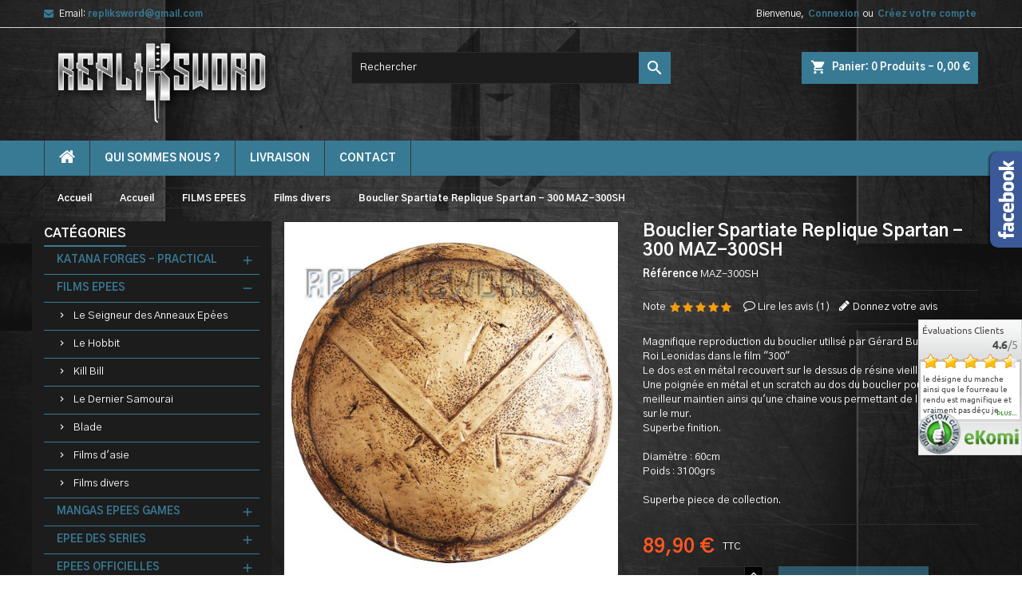

--- FILE ---
content_type: text/html; charset=utf-8
request_url: https://www.repliksword.com/films-divers/2368-boulcier-spartiate-replique-spartan-300-maz-300sh.html
body_size: 28127
content:
<!doctype html>
<html lang="fr">

  <head>
    
      
  <meta charset="utf-8">


  <meta http-equiv="x-ua-compatible" content="ie=edge">



  <link rel="canonical" href="https://www.repliksword.com/films-divers/2368-boulcier-spartiate-replique-spartan-300-maz-300sh.html">

  <title>Vente Bouclier du Film 300, Spartiate Replique, MAZ-300SH - Repliksword</title>
  <meta name="description" content="Magnifique reproduction du bouclier utilisé par Gérard Butler alias le Roi Leonidas dans le film &quot;300&quot;  Le dos est en métal recouvert sur le dessus de résine vieilli doré.">
  <meta name="keywords" content="">
    


  <meta name="viewport" content="width=device-width, initial-scale=1">



  <link rel="icon" type="image/vnd.microsoft.icon" href="/img/favicon.ico?1570030887">
  <link rel="shortcut icon" type="image/x-icon" href="/img/favicon.ico?1570030887">



    <link rel="stylesheet" href="https://www.repliksword.com/themes/AngarTheme/assets/cache/theme-df090319.css" type="text/css" media="all">


<link rel="stylesheet" href="https://fonts.googleapis.com/css?family=Gothic+A1:400,700&amp;subset=latin,latin-ext" type="text/css" media="all" />


  

  <script type="text/javascript">
        var prestashop = {"cart":{"products":[],"totals":{"total":{"type":"total","label":"Total","amount":0,"value":"0,00\u00a0\u20ac"},"total_including_tax":{"type":"total","label":"Total TTC","amount":0,"value":"0,00\u00a0\u20ac"},"total_excluding_tax":{"type":"total","label":"Total HT :","amount":0,"value":"0,00\u00a0\u20ac"}},"subtotals":{"products":{"type":"products","label":"Sous-total","amount":0,"value":"0,00\u00a0\u20ac"},"discounts":null,"shipping":{"type":"shipping","label":"Livraison","amount":0,"value":"gratuit"},"tax":null},"products_count":0,"summary_string":"0 articles","vouchers":{"allowed":0,"added":[]},"discounts":[],"minimalPurchase":0,"minimalPurchaseRequired":""},"currency":{"name":"Euro","iso_code":"EUR","iso_code_num":"978","sign":"\u20ac"},"customer":{"lastname":null,"firstname":null,"email":null,"birthday":null,"newsletter":null,"newsletter_date_add":null,"optin":null,"website":null,"company":null,"siret":null,"ape":null,"is_logged":false,"gender":{"type":null,"name":null},"addresses":[]},"language":{"name":"Fran\u00e7ais (French)","iso_code":"fr","locale":"fr-FR","language_code":"fr-fr","is_rtl":"0","date_format_lite":"d\/m\/Y","date_format_full":"d\/m\/Y H:i:s","id":2},"page":{"title":"","canonical":null,"meta":{"title":"Vente Bouclier du Film 300, Spartiate Replique, MAZ-300SH - Repliksword","description":"Magnifique reproduction du bouclier utilis\u00e9 par G\u00e9rard Butler alias le Roi Leonidas dans le film \"300\"  Le dos est en m\u00e9tal recouvert sur le dessus de r\u00e9sine vieilli dor\u00e9.","keywords":"","robots":"index"},"page_name":"product","body_classes":{"lang-fr":true,"lang-rtl":false,"country-FR":true,"currency-EUR":true,"layout-left-column":true,"page-product":true,"tax-display-enabled":true,"product-id-2368":true,"product-Bouclier Spartiate Replique Spartan - 300 MAZ-300SH":true,"product-id-category-12":true,"product-id-manufacturer-0":true,"product-id-supplier-0":true,"product-available-for-order":true},"admin_notifications":[]},"shop":{"name":"Khanaan - Repliksword","logo":"\/img\/khanaan-repliksword-logo-1569507597.jpg","stores_icon":"\/img\/logo_stores.png","favicon":"\/img\/favicon.ico"},"urls":{"base_url":"https:\/\/www.repliksword.com\/","current_url":"https:\/\/www.repliksword.com\/films-divers\/2368-boulcier-spartiate-replique-spartan-300-maz-300sh.html","shop_domain_url":"https:\/\/www.repliksword.com","img_ps_url":"https:\/\/www.repliksword.com\/img\/","img_cat_url":"https:\/\/www.repliksword.com\/img\/c\/","img_lang_url":"https:\/\/www.repliksword.com\/img\/l\/","img_prod_url":"https:\/\/www.repliksword.com\/img\/p\/","img_manu_url":"https:\/\/www.repliksword.com\/img\/m\/","img_sup_url":"https:\/\/www.repliksword.com\/img\/su\/","img_ship_url":"https:\/\/www.repliksword.com\/img\/s\/","img_store_url":"https:\/\/www.repliksword.com\/img\/st\/","img_col_url":"https:\/\/www.repliksword.com\/img\/co\/","img_url":"https:\/\/www.repliksword.com\/themes\/AngarTheme\/assets\/img\/","css_url":"https:\/\/www.repliksword.com\/themes\/AngarTheme\/assets\/css\/","js_url":"https:\/\/www.repliksword.com\/themes\/AngarTheme\/assets\/js\/","pic_url":"https:\/\/www.repliksword.com\/upload\/","pages":{"address":"https:\/\/www.repliksword.com\/adresse","addresses":"https:\/\/www.repliksword.com\/adresses","authentication":"https:\/\/www.repliksword.com\/connexion","cart":"https:\/\/www.repliksword.com\/panier","category":"https:\/\/www.repliksword.com\/index.php?controller=category","cms":"https:\/\/www.repliksword.com\/index.php?controller=cms","contact":"https:\/\/www.repliksword.com\/nous-contacter","discount":"https:\/\/www.repliksword.com\/reduction","guest_tracking":"https:\/\/www.repliksword.com\/suivi-commande-invite","history":"https:\/\/www.repliksword.com\/historique-commandes","identity":"https:\/\/www.repliksword.com\/identite","index":"https:\/\/www.repliksword.com\/","my_account":"https:\/\/www.repliksword.com\/mon-compte","order_confirmation":"https:\/\/www.repliksword.com\/confirmation-commande","order_detail":"https:\/\/www.repliksword.com\/index.php?controller=order-detail","order_follow":"https:\/\/www.repliksword.com\/suivi-commande","order":"https:\/\/www.repliksword.com\/commande","order_return":"https:\/\/www.repliksword.com\/index.php?controller=order-return","order_slip":"https:\/\/www.repliksword.com\/avoirs","pagenotfound":"https:\/\/www.repliksword.com\/page-introuvable","password":"https:\/\/www.repliksword.com\/recuperation-mot-de-passe","pdf_invoice":"https:\/\/www.repliksword.com\/index.php?controller=pdf-invoice","pdf_order_return":"https:\/\/www.repliksword.com\/index.php?controller=pdf-order-return","pdf_order_slip":"https:\/\/www.repliksword.com\/index.php?controller=pdf-order-slip","prices_drop":"https:\/\/www.repliksword.com\/promotions","product":"https:\/\/www.repliksword.com\/index.php?controller=product","search":"https:\/\/www.repliksword.com\/recherche","sitemap":"https:\/\/www.repliksword.com\/plan du site","stores":"https:\/\/www.repliksword.com\/magasins","supplier":"https:\/\/www.repliksword.com\/fournisseur","register":"https:\/\/www.repliksword.com\/connexion?create_account=1","order_login":"https:\/\/www.repliksword.com\/commande?login=1"},"alternative_langs":{"fr-fr":"https:\/\/www.repliksword.com\/films-divers\/2368-boulcier-spartiate-replique-spartan-300-maz-300sh.html"},"theme_assets":"\/themes\/AngarTheme\/assets\/","actions":{"logout":"https:\/\/www.repliksword.com\/?mylogout="},"no_picture_image":{"bySize":{"small_default":{"url":"https:\/\/www.repliksword.com\/img\/p\/fr-default-small_default.jpg","width":98,"height":98},"cart_default":{"url":"https:\/\/www.repliksword.com\/img\/p\/fr-default-cart_default.jpg","width":125,"height":125},"home_default":{"url":"https:\/\/www.repliksword.com\/img\/p\/fr-default-home_default.jpg","width":270,"height":135},"list_default":{"url":"https:\/\/www.repliksword.com\/img\/p\/fr-default-list_default.jpg","width":270,"height":135},"medium_default":{"url":"https:\/\/www.repliksword.com\/img\/p\/fr-default-medium_default.jpg","width":452,"height":452},"large_default":{"url":"https:\/\/www.repliksword.com\/img\/p\/fr-default-large_default.jpg","width":540,"height":600}},"small":{"url":"https:\/\/www.repliksword.com\/img\/p\/fr-default-small_default.jpg","width":98,"height":98},"medium":{"url":"https:\/\/www.repliksword.com\/img\/p\/fr-default-list_default.jpg","width":270,"height":135},"large":{"url":"https:\/\/www.repliksword.com\/img\/p\/fr-default-large_default.jpg","width":540,"height":600},"legend":""}},"configuration":{"display_taxes_label":true,"display_prices_tax_incl":true,"is_catalog":false,"show_prices":true,"opt_in":{"partner":true},"quantity_discount":{"type":"discount","label":"Remise"},"voucher_enabled":0,"return_enabled":0},"field_required":[],"breadcrumb":{"links":[{"title":"Accueil","url":"https:\/\/www.repliksword.com\/"},{"title":"Accueil","url":"https:\/\/www.repliksword.com\/1-accueil"},{"title":"FILMS EPEES","url":"https:\/\/www.repliksword.com\/5-films-epees"},{"title":"Films divers","url":"https:\/\/www.repliksword.com\/12-films-divers"},{"title":"Bouclier Spartiate Replique Spartan - 300 MAZ-300SH","url":"https:\/\/www.repliksword.com\/films-divers\/2368-boulcier-spartiate-replique-spartan-300-maz-300sh.html"}],"count":5},"link":{"protocol_link":"https:\/\/","protocol_content":"https:\/\/"},"time":1768404810,"static_token":"7e6af52605d9a87fbb26ffa8ff30adeb","token":"cd823518becbfa5e0ff05fc48b4a1e30"};
      </script>



  
<style>
body {
background-color: #ffffff;
font-family: "Gothic A1", Arial, Helvetica, sans-serif;
}

.products .product-miniature .product-title {
height: 32px;
}

.products .product-miniature .product-title a {
font-size: 14px;
line-height: 16px;
}

#content-wrapper .products .product-miniature .product-desc {
height: 36px;
}

@media (min-width: 991px) {
#home_categories ul li .cat-container {
min-height: 0px;
}
}

@media (min-width: 768px) {
a#_desktop_logo {
padding-top: 1px;
padding-bottom: 40px;
}
}

nav.header-nav {
background: #ffffff;
}

nav.header-nav,
.header_sep2 #contact-link span.shop-phone,
.header_sep2 #contact-link span.shop-phone.shop-tel,
.header_sep2 #contact-link span.shop-phone:last-child,
.header_sep2 .lang_currency_top,
.header_sep2 .lang_currency_top:last-child,
.header_sep2 #_desktop_currency_selector,
.header_sep2 #_desktop_language_selector,
.header_sep2 #_desktop_user_info {
border-color: #d6d4d4;
}

#contact-link,
#contact-link a,
.lang_currency_top span.lang_currency_text,
.lang_currency_top .dropdown i.expand-more,
nav.header-nav .user-info span,
nav.header-nav .user-info a.logout,
#languages-block-top div.current,
nav.header-nav a{
color: #000000;
}

#contact-link span.shop-phone strong,
#contact-link span.shop-phone strong a,
.lang_currency_top span.expand-more,
nav.header-nav .user-info a.account {
color: #1b82d6;
}

#contact-link span.shop-phone i {
color: #1b82d6;
}

.header-top {
background: #ffffff;
}

div#search_widget form button[type=submit] {
background: #1b82d6;
color: #ffffff;
}

div#search_widget form button[type=submit]:hover {
background: #1b82d6;
color: #ffffff;
}


#header div#_desktop_cart .blockcart .header {
background: #1b82d6;
}

#header div#_desktop_cart .blockcart .header a.cart_link {
color: #ffffff;
}


#homepage-slider .bx-wrapper .bx-pager.bx-default-pager a:hover,
#homepage-slider .bx-wrapper .bx-pager.bx-default-pager a.active{
background: #1b82d6;
}

div#rwd_menu {
background: #1b1a1b;
}

div#rwd_menu,
div#rwd_menu a {
color: #ffffff;
}

div#rwd_menu,
div#rwd_menu .rwd_menu_item,
div#rwd_menu .rwd_menu_item:first-child {
border-color: #363636;
}

div#rwd_menu .rwd_menu_item:hover,
div#rwd_menu .rwd_menu_item:focus,
div#rwd_menu .rwd_menu_item a:hover,
div#rwd_menu .rwd_menu_item a:focus {
color: #ffffff;
background: #1b82d6;
}

#mobile_top_menu_wrapper2 .top-menu li a:hover,
.rwd_menu_open ul.user_info li a:hover {
background: #1b82d6;
color: #ffffff;
}

#_desktop_top_menu{
background: #1b1a1b;
}

#_desktop_top_menu,
#_desktop_top_menu > ul > li,
.menu_sep1 #_desktop_top_menu > ul > li,
.menu_sep1 #_desktop_top_menu > ul > li:last-child,
.menu_sep2 #_desktop_top_menu,
.menu_sep2 #_desktop_top_menu > ul > li,
.menu_sep2 #_desktop_top_menu > ul > li:last-child,
.menu_sep3 #_desktop_top_menu,
.menu_sep4 #_desktop_top_menu,
.menu_sep5 #_desktop_top_menu,
.menu_sep6 #_desktop_top_menu {
border-color: #363636;
}

#_desktop_top_menu > ul > li > a {
color: #ffffff;
}

#_desktop_top_menu > ul > li:hover > a {
color: #ffffff;
background: #1b82d6;
}

.submenu1 #_desktop_top_menu .popover.sub-menu ul.top-menu li a:hover {
background: #1b82d6;
color: #ffffff;
}

#home_categories .homecat_title span {
border-color: #1b82d6;
}

#home_categories ul li .homecat_name span {
background: #1b82d6;
}

#home_categories ul li a.view_more {
background: #1b82d6;
color: #ffffff;
border-color: #1b82d6;
}

#home_categories ul li a.view_more:hover {
background: #1b1a1b;
color: #ffffff;
border-color: #1b1a1b;
}

.columns .text-uppercase a,
.columns .text-uppercase span,
.columns div#_desktop_cart .cart_index_title a,
#home_man_product .catprod_title a span {
border-color: #1b82d6;
}

#index .tabs ul.nav-tabs li.nav-item a.active,
#index .tabs ul.nav-tabs li.nav-item a:hover,
.index_title a,
.index_title span {
border-color: #1b82d6;
}

a.product-flags-plist span.product-flag.new,
#home_cat_product a.product-flags-plist span.product-flag.new,
#product #content .product-flags li,
#product #content .product-flags .product-flag.new {
background: #1b82d6;
}

.products .product-miniature .product-title a,
#home_cat_product ul li .right-block .name_block a {
color: #000000;
}

.products .product-miniature span.price,
#home_cat_product ul li .product-price-and-shipping .price,
.ui-widget .search_right span.search_price {
color: #ff5722;
}

.button-container .add-to-cart:hover,
#subcart .cart-buttons .viewcart:hover {
background: #282828;
color: #ffffff;
border-color: #282828;
}

.button-container .add-to-cart,
.button-container .add-to-cart:disabled,
#subcart .cart-buttons .viewcart {
background: #1b82d6;
color: #ffffff;
border-color: #1b82d6;
}

#home_cat_product .catprod_title span {
border-color: #1b82d6;
}

#home_man .man_title span {
border-color: #1b82d6;
}

div#angarinfo_block .icon_cms {
color: #1b82d6;
}

.footer-container {
background: #1b1a1b;
}

.footer-container,
.footer-container .h3,
.footer-container .links .title,
.row.social_footer {
border-color: #363636;
}

.footer-container .h3 span,
.footer-container .h3 a,
.footer-container .links .title span.h3,
.footer-container .links .title a.h3 {
border-color: #1b82d6;
}

.footer-container,
.footer-container .h3,
.footer-container .links .title .h3,
.footer-container a,
.footer-container li a,
.footer-container .links ul>li a {
color: #ffffff;
}

.block_newsletter .btn-newsletter {
background: #1b82d6;
color: #ffffff;
}

.block_newsletter .btn-newsletter:hover {
background: #1b82d6;
color: #ffffff;
}

.footer-container .bottom-footer {
background: #1b1a1b;
border-color: #363636;
color: #ffffff;
}

.product-prices .current-price span.price {
color: #ff5722;
}

.product-add-to-cart button.btn.add-to-cart:hover {
background: #282828;
color: #ffffff;
border-color: #282828;
}

.product-add-to-cart button.btn.add-to-cart,
.product-add-to-cart button.btn.add-to-cart:disabled {
background: #1b82d6;
color: #ffffff;
border-color: #1b82d6;
}

#product .tabs ul.nav-tabs li.nav-item a.active,
#product .tabs ul.nav-tabs li.nav-item a:hover,
#product .index_title span,
.page-product-heading span,
body #product-comments-list-header .comments-nb {
border-color: #1b82d6;
}

.btn-primary:hover {
background: #3aa04c;
color: #ffffff;
border-color: #196f28;
}

.btn-primary,
.btn-primary.disabled,
.btn-primary:disabled,
.btn-primary.disabled:hover {
background: #43b754;
color: #ffffff;
border-color: #399a49;
}

.btn-secondary:hover {
background: #eeeeee;
color: #000000;
border-color: #d8d8d8;
}

.btn-secondary,
.btn-secondary.disabled,
.btn-secondary:disabled,
.btn-secondary.disabled:hover {
background: #f6f6f6;
color: #000000;
border-color: #d8d8d8;
}

.form-control:focus, .input-group.focus {
border-color: #dbdbdb;;
outline-color: #dbdbdb;;
}

body .pagination .page-list .current a,
body .pagination .page-list a:hover,
body .pagination .page-list .current a.disabled,
body .pagination .page-list .current a.disabled:hover {
color: #1b82d6;
}

.page-my-account #content .links a:hover i {
color: #1b82d6;
}

#scroll_top {
background: #1b82d6;
color: #ffffff;
}

#scroll_top:hover,
#scroll_top:focus {
background: #1b1a1b;
color: #ffffff;
}

</style>  <!-- TO REGISTER CLICKS -->
<script>
  var dfProductLinks = [];
  var dfLinks = Object.keys(dfProductLinks);
  var doofinderAppendAfterBanner = "none";
  var doofinderQuerySelector = "#search_query_top";
</script>  
  <!-- END OF TO REGISTER CLICKS -->

<script type="text/javascript">
	(window.gaDevIds=window.gaDevIds||[]).push('d6YPbH');
	(function(i,s,o,g,r,a,m){i['GoogleAnalyticsObject']=r;i[r]=i[r]||function(){
	(i[r].q=i[r].q||[]).push(arguments)},i[r].l=1*new Date();a=s.createElement(o),
	m=s.getElementsByTagName(o)[0];a.async=1;a.src=g;m.parentNode.insertBefore(a,m)
	})(window,document,'script','https://www.google-analytics.com/analytics.js','ga');

            ga('create', 'UA-27649451-1', 'auto');
                
    ga('require', 'ec');
</script>

<link rel="canonical" href="https://www.repliksword.com/films-divers/2368-boulcier-spartiate-replique-spartan-300-maz-300sh.html" />



    
  <meta property="og:type" content="product">
  <meta property="og:url" content="https://www.repliksword.com/films-divers/2368-boulcier-spartiate-replique-spartan-300-maz-300sh.html">
  <meta property="og:title" content="Vente Bouclier du Film 300, Spartiate Replique, MAZ-300SH - Repliksword">
  <meta property="og:site_name" content="Khanaan - Repliksword">
  <meta property="og:description" content="Magnifique reproduction du bouclier utilisé par Gérard Butler alias le Roi Leonidas dans le film &quot;300&quot;  Le dos est en métal recouvert sur le dessus de résine vieilli doré.">
  <meta property="og:image" content="https://www.repliksword.com/17335-large_default/boulcier-spartiate-replique-spartan-300-maz-300sh.jpg">
    <meta property="product:pretax_price:amount" content="74.916667">
  <meta property="product:pretax_price:currency" content="EUR">
  <meta property="product:price:amount" content="89.9">
  <meta property="product:price:currency" content="EUR">
      <meta property="product:weight:value" content="4.000000">
  <meta property="product:weight:units" content="kg">
  
  </head>

  <body id="product" class="lang-fr country-fr currency-eur layout-left-column page-product tax-display-enabled product-id-2368 product-bouclier-spartiate-replique-spartan-300-maz-300sh product-id-category-12 product-id-manufacturer-0 product-id-supplier-0 product-available-for-order  ps_175
	no_bg #ffffff bg_attatchment_fixed bg_position_tl bg_repeat_xy bg_size_initial slider_position_column slider_controls_black banners_top2 banners_top_tablets2 banners_top_phones1 banners_bottom2 banners_bottom_tablets2 banners_bottom_phones1 submenu1 pl_1col_qty_3 pl_2col_qty_3 pl_3col_qty_3 pl_1col_qty_bigtablets_4 pl_2col_qty_bigtablets_3 pl_3col_qty_bigtablets_2 pl_1col_qty_tablets_3 pl_1col_qty_phones_1 home_tabs1 pl_border_type2 32 14 16 pl_button_icon_no pl_button_qty2 pl_desc_yes pl_reviews_no pl_availability_no  hide_reference_no hide_reassurance_yes product_tabs1    menu_sep1 header_sep1 slider_boxed feat_cat_style2 feat_cat4 feat_cat_bigtablets2 feat_cat_tablets2 feat_cat_phones0 all_products_yes pl_colors_yes newsletter_info_yes stickycart_yes stickymenu_no homeicon_no pl_man_no product_hide_man_no  pl_ref_yes  mainfont_Gothic_A1 bg_black  not_logged ">

    
      
    

    <main>
      
              

      <header id="header">
        
          


  <div class="header-banner">
    
  </div>



  <nav class="header-nav">
    <div class="container">
      <div class="row">
          <div class="col-md-12 col-xs-12">
            <div id="_desktop_contact_link">
  <div id="contact-link">

	
			<span class="shop-phone contact_link">
			<a href="https://www.repliksword.com/nous-contacter">Contact</a>
		</span>
	
			<span class="shop-phone shop-email">
			<i class="fa fa-envelope"></i>
			<span class="shop-phone_text">Email:</span>
			<strong><a href="&#109;&#97;&#105;&#108;&#116;&#111;&#58;%72%65%70%6c%69%6b%73%77%6f%72%64@%67%6d%61%69%6c.%63%6f%6d" >&#x72;&#x65;&#x70;&#x6c;&#x69;&#x6b;&#x73;&#x77;&#x6f;&#x72;&#x64;&#x40;&#x67;&#x6d;&#x61;&#x69;&#x6c;&#x2e;&#x63;&#x6f;&#x6d;</a></strong>
		</span>
	
  </div>
</div>


            <div id="_desktop_user_info">
  <div class="user-info">


	<ul class="user_info hidden-md-up">

		
			<li><a href="https://www.repliksword.com/mon-compte" title="Identifiez-vous" rel="nofollow">Connexion</a></li>
			<li><a href="https://www.repliksword.com/connexion?create_account=1" title="Identifiez-vous" rel="nofollow">Créez votre compte</a></li>

		
	</ul>


	<div class="hidden-sm-down">
		<span class="welcome">Bienvenue,</span>
					<a class="account" href="https://www.repliksword.com/mon-compte" title="Identifiez-vous" rel="nofollow">Connexion</a>

			<span class="or">ou</span>

			<a class="account" href="https://www.repliksword.com/connexion?create_account=1" title="Identifiez-vous" rel="nofollow">Créez votre compte</a>
			</div>


  </div>
</div>
          </div>
      </div>
    </div>
  </nav>



  <div class="header-top">
    <div class="container">
	  <div class="row">
		<a href="https://www.repliksword.com/" class="col-md-4 hidden-sm-down2" id="_desktop_logo">
			<img class="logo img-responsive" src="/img/khanaan-repliksword-logo-1569507597.jpg" alt="Khanaan - Repliksword">
		</a>
		
<div id="_desktop_cart">

	<div class="cart_top">

		<div class="blockcart cart-preview inactive" data-refresh-url="//www.repliksword.com/module/ps_shoppingcart/ajax">
			<div class="header">
			
				<div class="cart_index_title">
					<a class="cart_link" rel="nofollow" href="//www.repliksword.com/panier?action=show">
						<i class="material-icons shopping-cart">shopping_cart</i>
						<span class="hidden-sm-down cart_title">Panier:</span>
						<span class="cart-products-count">
							0<span> Produits - 0,00 €</span>
						</span>
					</a>
				</div>


				<div id="subcart">

					<ul class="cart_products">

											<li>Il n'y a plus d'articles dans votre panier</li>
					
										</ul>

					<ul class="cart-subtotals">

				
						<li>
							<span class="text">Livraison</span>
							<span class="value">gratuit</span>
							<span class="clearfix"></span>
						</li>

						<li>
							<span class="text">Total</span>
							<span class="value">0,00 €</span>
							<span class="clearfix"></span>
						</li>

					</ul>

					<div class="cart-buttons">
						<a class="btn btn-primary viewcart" href="//www.repliksword.com/panier?action=show">Commander <i class="material-icons">&#xE315;</i></a>
											</div>

				</div>

			</div>
		</div>

	</div>

</div>


<!-- Block search module TOP -->
<div id="_desktop_search_widget" class="col-lg-4 col-md-4 col-sm-12 search-widget hidden-sm-down ">
	<div id="search_widget" data-search-controller-url="//www.repliksword.com/recherche">
		<form method="get" action="//www.repliksword.com/recherche">
			<input type="hidden" name="controller" value="search">
			<input type="text" name="s" value="" placeholder="Rechercher" aria-label="Rechercher">
			<button type="submit">
				<i class="material-icons search">&#xE8B6;</i>
				<span class="hidden-xl-down">Rechercher</span>
			</button>
		</form>
	</div>
</div>
<!-- /Block search module TOP -->

		<div class="clearfix"></div>
	  </div>
    </div>

	<div id="rwd_menu" class="hidden-md-up">
		<div class="container">
			<div id="menu-icon2" class="rwd_menu_item"><i class="material-icons d-inline">&#xE5D2;</i></div>
			<div id="search-icon" class="rwd_menu_item"><i class="material-icons search">&#xE8B6;</i></div>
			<div id="user-icon" class="rwd_menu_item"><i class="material-icons logged">&#xE7FF;</i></div>
			<div id="_mobile_cart" class="rwd_menu_item"></div>
		</div>
		<div class="clearfix"></div>
	</div>

	<div class="container">
		<div id="mobile_top_menu_wrapper2" class="rwd_menu_open hidden-md-up" style="display:none;">
			<div class="js-top-menu mobile" id="_mobile_top_menu"></div>
		</div>

		<div id="mobile_search_wrapper" class="rwd_menu_open hidden-md-up" style="display:none;">
			<div id="_mobile_search_widget"></div>
		</div>

		<div id="mobile_user_wrapper" class="rwd_menu_open hidden-md-up" style="display:none;">
			<div id="_mobile_user_info"></div>
		</div>
	</div>
  </div>
  

<div class="menu js-top-menu position-static hidden-sm-down" id="_desktop_top_menu">
    
          <ul class="top-menu container" id="top-menu" data-depth="0">

					<li class="home_icon"><a href="https://www.repliksword.com/"><i class="icon-home"></i><span>Accueil</span></a></li>
		
                    <li class="cms-page" id="cms-page-4">
                          <a
                class="dropdown-item"
                href="https://www.repliksword.com/content/4-qui-sommes-nous-" data-depth="0"
                              >
                                Qui Sommes Nous ?
              </a>
                          </li>
                    <li class="cms-page" id="cms-page-1">
                          <a
                class="dropdown-item"
                href="https://www.repliksword.com/content/1-livraison" data-depth="0"
                              >
                                Livraison
              </a>
                          </li>
                    <li class="link" id="lnk-contact">
                          <a
                class="dropdown-item"
                href="/nous-contacter" data-depth="0"
                              >
                                contact
              </a>
                          </li>
              </ul>
    
    <div class="clearfix"></div>
</div>


        
      </header>

      
        
<aside id="notifications">
  <div class="container">
    
    
    
      </div>
</aside>
      

            
      <section id="wrapper">
        
        <div class="container">
			
			
			<div class="row">
			  
				<nav data-depth="5" class="breadcrumb hidden-sm-down">
  <ol itemscope itemtype="http://schema.org/BreadcrumbList">
          
        <li itemprop="itemListElement" itemscope itemtype="http://schema.org/ListItem">
          <a itemprop="item" href="https://www.repliksword.com/">
            <span itemprop="name">Accueil</span>
          </a>
          <meta itemprop="position" content="1">
        </li>
      
          
        <li itemprop="itemListElement" itemscope itemtype="http://schema.org/ListItem">
          <a itemprop="item" href="https://www.repliksword.com/1-accueil">
            <span itemprop="name">Accueil</span>
          </a>
          <meta itemprop="position" content="2">
        </li>
      
          
        <li itemprop="itemListElement" itemscope itemtype="http://schema.org/ListItem">
          <a itemprop="item" href="https://www.repliksword.com/5-films-epees">
            <span itemprop="name">FILMS EPEES</span>
          </a>
          <meta itemprop="position" content="3">
        </li>
      
          
        <li itemprop="itemListElement" itemscope itemtype="http://schema.org/ListItem">
          <a itemprop="item" href="https://www.repliksword.com/12-films-divers">
            <span itemprop="name">Films divers</span>
          </a>
          <meta itemprop="position" content="4">
        </li>
      
          
        <li itemprop="itemListElement" itemscope itemtype="http://schema.org/ListItem">
          <a itemprop="item" href="https://www.repliksword.com/films-divers/2368-boulcier-spartiate-replique-spartan-300-maz-300sh.html">
            <span itemprop="name">Bouclier Spartiate Replique Spartan - 300 MAZ-300SH</span>
          </a>
          <meta itemprop="position" content="5">
        </li>
      
      </ol>
</nav>
			  

			  
				<div id="left-column" class="columns col-xs-12 col-sm-4 col-md-3">
				  				  


<div class="block-categories block">
		<div class="h6 text-uppercase facet-label">
		<a href="https://www.repliksword.com/1-accueil" title="Catégories">Catégories</a>
	</div>

    <div class="block_content">
		<ul class="tree dhtml">
			
  <li><a href="https://www.repliksword.com/110-katana-forges-practical" >KATANA FORGES - PRACTICAL</a><ul>
  <li><a href="https://www.repliksword.com/244-danzan-katana-forge" >Danzan Katana Forgé</a><ul>
  <li><a href="https://www.repliksword.com/245-danzan-katana-maru" >DANZAN KATANA MARU</a></li><li><a href="https://www.repliksword.com/248-danzan-katana-t10" >DANZAN KATANA T10</a></li><li><a href="https://www.repliksword.com/251-danzan-shirasaya-katana" >DANZAN SHIRASAYA KATANA</a></li><li><a href="https://www.repliksword.com/247-danzan-katana-bois" >DANZAN KATANA BOIS</a></li><li><a href="https://www.repliksword.com/249-danzan-katana-iaido" >DANZAN KATANA IAIDO</a></li><li><a href="https://www.repliksword.com/246-danzan-katana-damas" >DANZAN KATANA DAMAS</a></li><li><a href="https://www.repliksword.com/250-danzan-katana-manganese" >DANZAN KATANA MANGANESE</a></li></ul></li><li><a href="https://www.repliksword.com/111-bushido-katana-practical" >Bushido Katana Forgé</a></li><li><a href="https://www.repliksword.com/112-fudoshin-katana-practical" >Fudoshin Katana Forgé</a></li><li><a href="https://www.repliksword.com/113-fudoshin-tanto-forge" >Fudoshin Tanto Forgé</a></li><li><a href="https://www.repliksword.com/160-master-cutlery-katana-practical" >Master Cutlery Katana</a></li><li><a href="https://www.repliksword.com/171-united-cutlery-katana-forge" >United Cutlery Katana</a></li><li><a href="https://www.repliksword.com/141-canne-epee-forge" >Canne Epée Forgée</a></li></ul></li><li><a href="https://www.repliksword.com/5-films-epees" >FILMS EPEES</a><ul>
  <li><a href="https://www.repliksword.com/8-le-seigneur-des-anneaux-epees" >Le Seigneur des Anneaux Epées</a></li><li><a href="https://www.repliksword.com/161-le-hobbit" >Le Hobbit</a></li><li><a href="https://www.repliksword.com/6-kill-bill" >Kill Bill</a></li><li><a href="https://www.repliksword.com/172-le-dernier-samourai" >Le Dernier Samourai</a></li><li><a href="https://www.repliksword.com/10-blade" >Blade</a></li><li><a href="https://www.repliksword.com/11-films-d-asie" >Films d&#039;asie</a></li><li><a href="https://www.repliksword.com/12-films-divers" class="selected">Films divers</a></li></ul></li><li><a href="https://www.repliksword.com/13-mangas-epees-games" >MANGAS EPEES GAMES</a><ul>
  <li><a href="https://www.repliksword.com/214-demon-slayer-katana" >Demon slayer katana</a><ul>
  <li><a href="https://www.repliksword.com/223-demon-slayer-katana-acier-non-tranchant" >Demon Slayer Katana Acier Non Tranchant</a></li><li><a href="https://www.repliksword.com/224-demon-slayer-katana-acier-tranchant" >Demon Slayer Katana Acier Tranchant</a></li><li><a href="https://www.repliksword.com/225-demon-slayer-katana-bois" >Demon Slayer Katana Bois</a><ul>
  <li><a href="https://www.repliksword.com/240-pack-demon-slayer-epee-ceinturon" >Pack Demon Slayer Epee + Ceinturon</a></li></ul></li><li><a href="https://www.repliksword.com/226-demon-slayer-katana-polypropylene" >Demon Slayer Katana Polypropylene</a></li><li><a href="https://www.repliksword.com/227-demon-slayer-katana-mousse" >Demon Slayer Katana Mousse</a></li><li><a href="https://www.repliksword.com/228-demon-slayer-coupe-papier-tanto" >Demon Slayer Coupe Papier - Tanto</a></li><li><a href="https://www.repliksword.com/270-demon-slayer-katana-en-bois-80cm" >Demon Slayer Katana en Bois 80cm</a></li><li><a href="https://www.repliksword.com/271-demon-slayer-mini-katana-en-bois-45cm" >Demon Slayer Mini Katana en Bois - 45cm</a></li><li><a href="https://www.repliksword.com/276-demon-slayer-katana-led" >Demon Slayer Katana Led</a></li></ul></li><li><a href="https://www.repliksword.com/24-one-piece-katana" >One piece Katana</a><ul>
  <li><a href="https://www.repliksword.com/217-one-piece-katana-acier-non-tranchant" >One Piece Katana Acier Non Tranchant</a></li><li><a href="https://www.repliksword.com/218-one-piece-katana-acier-tranchant" >One Piece Katana Acier Tranchant</a></li><li><a href="https://www.repliksword.com/219-one-piece-katana-en-bois" >One Piece Katana en Bois</a><ul>
  <li><a href="https://www.repliksword.com/238-pack-one-piece-epee-ceinturon" >Pack One Piece Epee + Ceinturon</a></li></ul></li><li><a href="https://www.repliksword.com/220-one-piece-katana-polypropylene" >One Piece Katana Polypropylene</a></li><li><a href="https://www.repliksword.com/222-one-piece-katana-mousse" >One Piece Katana Mousse</a></li><li><a href="https://www.repliksword.com/267-one-piece-mini-katana" >One Piece Mini Katana</a></li><li><a href="https://www.repliksword.com/274-one-piece-mini-katana-en-bois-45cm" >One Piece Mini Katana en Bois - 45cm</a></li></ul></li><li><a href="https://www.repliksword.com/22-bleach-katana" >Bleach Katana</a><ul>
  <li><a href="https://www.repliksword.com/178-bleach-katana-acier-non-tranchant" >Bleach Katana Acier Non Tranchant</a></li><li><a href="https://www.repliksword.com/230-bleach-katana-tranchant" >Bleach Katana Tranchant</a></li><li><a href="https://www.repliksword.com/232-bleach-katana-bois" >Bleach Katana Bois</a><ul>
  <li><a href="https://www.repliksword.com/239-pack-epee-ceinturon" >Pack Epee + Ceinturon</a></li></ul></li><li><a href="https://www.repliksword.com/231-bleach-katana-polypropylene" >Bleach Katana Polypropylene</a></li><li><a href="https://www.repliksword.com/179-bleach-accessoires" >Bleach - Accessoires</a></li><li><a href="https://www.repliksword.com/272-bleach-mini-katana-en-bois-45cm" >Bleach Mini Katana en Bois - 45cm</a></li></ul></li><li><a href="https://www.repliksword.com/25-naruto-katana" >Naruto Katana</a><ul>
  <li><a href="https://www.repliksword.com/233-naruto-katana-acier-non-tranchant" >Naruto Katana Acier Non Tranchant</a></li><li><a href="https://www.repliksword.com/234-naruto-katana-acier-tranchant" >Naruto Katana Acier Tranchant</a></li><li><a href="https://www.repliksword.com/236-naruto-katana-en-bois" >Naruto Katana en Bois</a><ul>
  <li><a href="https://www.repliksword.com/241-pack-naruto-epee-ceinturon" >Pack Naruto Epee + Ceinturon</a></li></ul></li><li><a href="https://www.repliksword.com/237-naruto-katana-en-mousse" >Naruto Katana en Mousse</a></li><li><a href="https://www.repliksword.com/235-naruto-accessoire" >Naruto Accessoire</a></li></ul></li><li><a href="https://www.repliksword.com/29-zelda-epee" >Zelda Epee</a></li><li><a href="https://www.repliksword.com/23-kenshin-le-vagabond-katana" >Kenshin Le Vagabond Katana</a></li><li><a href="https://www.repliksword.com/28-samourai-champloo-katana" >Samourai Champloo Katana</a></li><li><a href="https://www.repliksword.com/252-sword-art-online-epee" >Sword Art Online Epee</a></li><li><a href="https://www.repliksword.com/243-genshin-impact" >Genshin Impact</a></li><li><a href="https://www.repliksword.com/253-the-witcher-epee" >The Witcher Epee</a></li><li><a href="https://www.repliksword.com/30-mangas-et-games-divers" >Mangas et Games Divers</a></li></ul></li><li><a href="https://www.repliksword.com/14-epee-des-series" >EPEE DES SERIES</a><ul>
  <li><a href="https://www.repliksword.com/31-highlander" >Highlander</a></li><li><a href="https://www.repliksword.com/32-heroes" >Heroes</a></li><li><a href="https://www.repliksword.com/109-game-of-thrones-le-trone-de-fer" >Game of Thrones - Le Trone de Fer</a></li><li><a href="https://www.repliksword.com/137-the-walking-dead" >The Walking Dead</a></li><li><a href="https://www.repliksword.com/215-supernatural" >Supernatural</a></li><li><a href="https://www.repliksword.com/216-the-witcher" >The Witcher</a></li><li><a href="https://www.repliksword.com/242-les-anneaux-de-pouvoir" >Les Anneaux de Pouvoir</a></li></ul></li><li><a href="https://www.repliksword.com/16-epees-officielles" >EPEES OFFICIELLES</a><ul>
  <li><a href="https://www.repliksword.com/76-alice-madness-returns" >Alice Madness Returns</a></li><li><a href="https://www.repliksword.com/103-avatar" >Avatar</a></li><li><a href="https://www.repliksword.com/79-altair-ezio" >Altair - Ezio</a></li><li><a href="https://www.repliksword.com/105-batman" >Batman</a></li><li><a href="https://www.repliksword.com/80-blade" >Blade</a></li><li><a href="https://www.repliksword.com/89-braveheart" >Braveheart</a></li><li><a href="https://www.repliksword.com/97-conan-le-barbare" >Conan Le Barbare</a></li><li><a href="https://www.repliksword.com/208-denix-armes" >Denix Armes</a><ul>
  <li><a href="https://www.repliksword.com/209-fusil-denix" >Fusil Denix</a></li><li><a href="https://www.repliksword.com/273-pistolet-denix" >Pistolet Denix</a></li></ul></li><li><a href="https://www.repliksword.com/69-dragon-age" >Dragon Age</a></li><li><a href="https://www.repliksword.com/78-game-of-thrones" >Game of Thrones / Le Trone de Fer</a></li><li><a href="https://www.repliksword.com/36-gi-joe" >Gi Joe</a></li><li><a href="https://www.repliksword.com/157-gil-hibben-knives-couteaux" >Gil Hibben Knives Couteaux</a></li><li><a href="https://www.repliksword.com/104-harry-potter" >Harry Potter</a></li><li><a href="https://www.repliksword.com/39-kit-rae" >Kit Rae</a></li><li><a href="https://www.repliksword.com/100-le-hobbit" >Le Hobbit</a><ul>
  <li><a href="https://www.repliksword.com/168-le-hobbit-epees" >Le Hobbit Epées</a></li><li><a href="https://www.repliksword.com/169-le-hobbit-bijoux" >Le Hobbit Bijoux</a></li><li><a href="https://www.repliksword.com/170-le-hobbit-collectors" >Le Hobbit Collectors</a></li></ul></li><li><a href="https://www.repliksword.com/35-le-seigneur-des-anneaux" >Le Seigneur des Anneaux</a><ul>
  <li><a href="https://www.repliksword.com/129-epees-seigneur-des-anneaux" >Epées Seigneur des Anneaux</a></li><li><a href="https://www.repliksword.com/130-le-seigneur-des-anneaux-anneaux-" >Le Seigneur des Anneaux - Anneaux </a></li><li><a href="https://www.repliksword.com/131-bijoux-seigneur-des-anneaux" >Bijoux Seigneur des Anneaux</a></li><li><a href="https://www.repliksword.com/132-collectors-seigneur-des-anneaux" >Collectors Seigneur des Anneaux</a></li><li><a href="https://www.repliksword.com/133-boucliers-seigneur-des-anneaux" >Boucliers Seigneur des Anneaux</a></li></ul></li><li><a href="https://www.repliksword.com/207-les-animaux-fantastiques" >Les Animaux Fantastiques</a></li><li><a href="https://www.repliksword.com/84-marto-excalibur" >Marto Excalibur Epées</a></li><li><a href="https://www.repliksword.com/158-master-cutlery" >Master Cutlery</a><ul>
  <li><a href="https://www.repliksword.com/159-zombie-hunter" >Zombie Hunter</a></li><li><a href="https://www.repliksword.com/165-elk-ridge-master-cutlery" >Elk Ridge - Master Cutlery</a></li><li><a href="https://www.repliksword.com/182-perfect-point" >Perfect Point</a><ul>
  <li><a href="https://www.repliksword.com/183-couteaux-de-lancer" >Couteaux de Lancer</a></li><li><a href="https://www.repliksword.com/184-etoile-de-jet-shuriken-perfect-point" >Etoile de Jet Shuriken Perfect Point</a></li></ul></li><li><a href="https://www.repliksword.com/185-couteaux-mtech-xtreme-ballistic" >Couteaux Mtech Xtreme Ballistic</a></li><li><a href="https://www.repliksword.com/188-couteaux-mtech-usa" >Couteaux Mtech USA</a></li><li><a href="https://www.repliksword.com/190-fantasy-master" >Fantasy Master</a></li><li><a href="https://www.repliksword.com/191-couteaux-tac-forces" >Couteaux Tac-Forces</a></li><li><a href="https://www.repliksword.com/193-couteaux-usmc-marines" >Couteaux USMC Marines</a></li><li><a href="https://www.repliksword.com/196-masters-collection-ballistic" >Masters Collection Ballistic</a></li><li><a href="https://www.repliksword.com/198-master-usa" >Master USA</a></li><li><a href="https://www.repliksword.com/200-jungle-master" >Jungle Master</a></li><li><a href="https://www.repliksword.com/202-survivor" >Survivor</a></li><li><a href="https://www.repliksword.com/204-femme-fatale" >Femme Fatale</a></li></ul></li><li><a href="https://www.repliksword.com/82-prince-of-persia" >Prince of Persia</a></li><li><a href="https://www.repliksword.com/66-rambo" >Rambo</a></li><li><a href="https://www.repliksword.com/96-resident-evil" >Resident Evil</a></li><li><a href="https://www.repliksword.com/88-robin-hood" >Robin des Bois</a></li><li><a href="https://www.repliksword.com/85-star-wars" >Star Wars</a></li><li><a href="https://www.repliksword.com/90-sucker-punch" >Sucker Punch</a></li><li><a href="https://www.repliksword.com/107-superman" >Superman</a></li><li><a href="https://www.repliksword.com/206-suicide-squad" >Suicide Squad</a></li><li><a href="https://www.repliksword.com/98-terminator" >Terminator</a></li><li><a href="https://www.repliksword.com/87-the-expendables" >The Expendables</a></li><li><a href="https://www.repliksword.com/140-the-walking-dead" >The Walking Dead</a></li><li><a href="https://www.repliksword.com/142-united-cutlery" >United Cutlery</a><ul>
  <li><a href="https://www.repliksword.com/143-m48-united-cutlery" >M48 Tactical - United Cutlery</a></li><li><a href="https://www.repliksword.com/144-honshu-tactical-united-cutlery" >Honshu Tactical - United Cutlery</a></li><li><a href="https://www.repliksword.com/150-undercover-united-cutlery" >Undercover - United Cutlery</a></li><li><a href="https://www.repliksword.com/146-black-ronin-united-cutlery" >Black Ronin - United Cutlery</a></li><li><a href="https://www.repliksword.com/155-black-legion-united-cutlery" >Black Legion - United Cutlery</a></li><li><a href="https://www.repliksword.com/147-united-cutlery" >United Cutlery</a></li><li><a href="https://www.repliksword.com/148-colombian-machetes-united-cutlery" >Colombian Machetes - United Cutlery</a></li><li><a href="https://www.repliksword.com/145-special-agent-stingers" >Special Agent Stingers - United Cutlery</a></li><li><a href="https://www.repliksword.com/149-tomahawk-united-cutlery" >Tomahawk - United Cutlery</a></li><li><a href="https://www.repliksword.com/151-special-ops-associaton-united-cutlery" >Special OPS Associaton - United Cutlery</a></li><li><a href="https://www.repliksword.com/152-combat-commander-united-cutlery" >Combat Commander - United Cutlery</a></li><li><a href="https://www.repliksword.com/153-united-defense-united-cutlery" >United Defense - United Cutlery</a></li><li><a href="https://www.repliksword.com/154-bush-master-survival-united-cutlery" >Bush Master Survival - United Cutlery</a></li><li><a href="https://www.repliksword.com/156-rampage-united-cutlery" >Rampage - United Cutlery</a></li><li><a href="https://www.repliksword.com/163-talwind-united-cutlery" >Tailwind - United Cutlery</a></li></ul></li><li><a href="https://www.repliksword.com/34-warcraft" >Warcraft</a></li><li><a href="https://www.repliksword.com/205-vikings" >Vikings</a></li><li><a href="https://www.repliksword.com/93-windlass-steelcrafts" >Windlass Steelcrafts</a></li><li><a href="https://www.repliksword.com/167-ronin-47-ronin" >47 Ronin</a></li><li><a href="https://www.repliksword.com/101-300" >300</a></li></ul></li><li><a href="https://www.repliksword.com/17-katana-ninja" >KATANA NINJA</a><ul>
  <li><a href="https://www.repliksword.com/42-epee-ninja-shinobi" >Epée - Ninja Shinobi</a></li><li><a href="https://www.repliksword.com/43-arme-de-jet-ninja-shinobi" >Arme de Jet et Accesoire - Ninja Shinobi</a></li></ul></li><li><a href="https://www.repliksword.com/18-katanas-decoration" >KATANAS DECORATION</a><ul>
  <li><a href="https://www.repliksword.com/44-katanas-dragon" >Katanas Dragon</a></li><li><a href="https://www.repliksword.com/45-katanas-traditionnel" >Katanas Traditionnel</a></li><li><a href="https://www.repliksword.com/121-canne-epee" >Canne Epée</a></li><li><a href="https://www.repliksword.com/46-katanas-fantastiques" >Katanas Fantastiques</a></li><li><a href="https://www.repliksword.com/75-katanas-samourais" >Katanas Samourais</a></li><li><a href="https://www.repliksword.com/48-set-3-katanas" >Set 3 Katanas</a></li></ul></li><li><a href="https://www.repliksword.com/71-arts-martiaux-bokkens" >ARTS MARTIAUX BOKKENS</a><ul>
  <li><a href="https://www.repliksword.com/211-epee-polypropylene" >Epee Polypropylene</a><ul>
  <li><a href="https://www.repliksword.com/254-katana-polypropylene" >Katana Polypropylene</a></li><li><a href="https://www.repliksword.com/265-epee-medievale-polypropylene" >Epee Medievale Polypropylene</a></li><li><a href="https://www.repliksword.com/255-glaive-polypropylene" >Glaive Polypropylene</a></li><li><a href="https://www.repliksword.com/263-bouclier-polypropylene" >Bouclier Polypropylene</a></li><li><a href="https://www.repliksword.com/258-hache-polypropylene" >Hache Polypropylene</a></li><li><a href="https://www.repliksword.com/259-sabre-tai-chi-polypropylene" >Sabre Tai-Chi Polypropylene</a></li><li><a href="https://www.repliksword.com/266-dague-polypropylene" >Dague Polypropylene</a></li><li><a href="https://www.repliksword.com/262-sabre-pirate-polypropylene" >Sabre Pirate Polypropylene</a></li><li><a href="https://www.repliksword.com/261-accessoire-ninja-polypropylene" >Accessoire Ninja Polypropylene</a></li><li><a href="https://www.repliksword.com/264-pistolet-polypropylene" >Pistolet Polypropylene</a></li></ul></li><li><a href="https://www.repliksword.com/106-bokken-epee-bois" >Bokken Epee Bois</a></li><li><a href="https://www.repliksword.com/164-sai-arts-martiaux" >Sai Arts Martiaux</a></li><li><a href="https://www.repliksword.com/72-iaito" >Iaito</a></li><li><a href="https://www.repliksword.com/210-accesoires" >Accesoires</a></li><li><a href="https://www.repliksword.com/212-baton-de-kali-en-bois" >Baton de Kali en Bois</a></li><li><a href="https://www.repliksword.com/213-baton-entrainement" >Baton Entrainement</a></li></ul></li><li><a href="https://www.repliksword.com/19-epees-medievales" >EPEES MEDIEVALES</a><ul>
  <li><a href="https://www.repliksword.com/49-epee-de-combat" >Epée de Combat</a></li><li><a href="https://www.repliksword.com/50-epee-medievale-legendaire" >Epée Médievale Legendaire</a></li><li><a href="https://www.repliksword.com/51-epee-decoration" >Epées de Décoration</a></li><li><a href="https://www.repliksword.com/77-hache-medievale" >Hache Médievale</a></li><li><a href="https://www.repliksword.com/81-dague-medievale" >Dague Medievale</a></li><li><a href="https://www.repliksword.com/83-porte-epee-medievale" >Porte Epée Medievale</a></li><li><a href="https://www.repliksword.com/108-boucliers-medievales" >Boucliers Medievales</a></li></ul></li><li><a href="https://www.repliksword.com/95-histoire" >HISTOIRE</a><ul>
  <li><a href="https://www.repliksword.com/91-grece-et-rome-antiques" >Grèce et Rome Antiques</a></li><li><a href="https://www.repliksword.com/94-cowboy-fusils" >Cowboy Fusils</a></li><li><a href="https://www.repliksword.com/92-pirate-sabres" >Pirates Sabres</a></li><li><a href="https://www.repliksword.com/99-renaissance-rapiere" >Renaissance - Rapiere</a></li></ul></li><li><a href="https://www.repliksword.com/56-dagues-fantastiques" >DAGUES FANTASTIQUES</a><ul>
  <li><a href="https://www.repliksword.com/73-theme-dragon" >Dagues Dragons</a></li><li><a href="https://www.repliksword.com/74-dagues-fantasy" >Dagues Fantasy</a></li><li><a href="https://www.repliksword.com/119-bijou-fantasy" >Bijou Fantasy</a></li></ul></li><li><a href="https://www.repliksword.com/20-coutellerie-couteaux" >COUTELLERIE COUTEAUX</a><ul>
  <li><a href="https://www.repliksword.com/57-couteau-cran-d-arret" >Couteaux Pliants</a></li><li><a href="https://www.repliksword.com/114-couteau-de-lancer" >Couteaux de Lancer</a></li><li><a href="https://www.repliksword.com/118-couteaux-automatique" >Couteaux Automatique</a></li><li><a href="https://www.repliksword.com/115-couteau-papillon" >Couteaux Papillon</a></li><li><a href="https://www.repliksword.com/58-couteaux-multilame" >Couteaux Multilame</a></li><li><a href="https://www.repliksword.com/116-couteau-karambit" >Couteaux Karambit</a></li><li><a href="https://www.repliksword.com/120-couteaux-de-chasse" >Couteaux de Chasse</a></li><li><a href="https://www.repliksword.com/138-couteaux-schrade" >Couteaux Schrade</a><ul>
  <li><a href="https://www.repliksword.com/173-couteaux-pliants-schrade" >Couteaux Pliants Schrade</a></li><li><a href="https://www.repliksword.com/174-couteaux-a-lame-fixe" >Couteaux à Lame Fixe</a></li><li><a href="https://www.repliksword.com/175-couteaux-automatiques" >Couteaux Automatiques</a></li></ul></li><li><a href="https://www.repliksword.com/176-couteaux-smith-wesson" >Couteaux Smith &amp; Wesson</a><ul>
  <li><a href="https://www.repliksword.com/177-couteaux-pliants" >Couteaux Pliants</a></li><li><a href="https://www.repliksword.com/180-couteaux-karambit-smith-wesson" >Couteaux Karambit Smith &amp; Wesson</a></li><li><a href="https://www.repliksword.com/181-couteaux-lame-fixe" >Couteaux Lame Fixe</a></li></ul></li><li><a href="https://www.repliksword.com/139-couteaux-de-botte" >Couteaux de Botte</a></li><li><a href="https://www.repliksword.com/186-couteaux-master-cutlery" >Couteaux Master Cutlery</a><ul>
  <li><a href="https://www.repliksword.com/187-couteaux-mtech-xtreme-ballistic" >Couteaux Mtech Xtreme Ballistic</a></li><li><a href="https://www.repliksword.com/189-couteaux-mtech-usa" >Couteaux Mtech USA</a></li><li><a href="https://www.repliksword.com/192-couteaux-tac-forces" >Couteaux Tac-Forces</a></li><li><a href="https://www.repliksword.com/194-couteaux-usmc-marines" >Couteaux USMC Marines</a></li><li><a href="https://www.repliksword.com/199-couteaux-master-usa" >Couteaux Master USA</a></li><li><a href="https://www.repliksword.com/201-jungle-master" >Jungle Master</a></li><li><a href="https://www.repliksword.com/203-survivor" >Survivor</a></li></ul></li><li><a href="https://www.repliksword.com/197-couteaux-fantasy" >Couteaux Fantasy</a></li></ul></li><li><a href="https://www.repliksword.com/122-zombie-survival-armes" >ZOMBIE SURVIVAL ARMES</a><ul>
  <li><a href="https://www.repliksword.com/124-couteaux-de-defense" >Couteaux de Défense</a></li><li><a href="https://www.repliksword.com/125-pelle-de-survie" >Pelle de Survie</a></li><li><a href="https://www.repliksword.com/126-machette-tactiques" >Machette Tactiques</a></li><li><a href="https://www.repliksword.com/127-hache-tomahawk" >Hache - Tomahawk</a></li></ul></li><li><a href="https://www.repliksword.com/123-securite-et-defense" >SECURITE ET DEFENSE</a><ul>
  <li><a href="https://www.repliksword.com/128-poing-americain" >Poing Américain</a></li><li><a href="https://www.repliksword.com/135-matraque-telescopique" >Matraque Telescopique</a></li><li><a href="https://www.repliksword.com/162-accessoire" >Accessoire</a></li></ul></li><li><a href="https://www.repliksword.com/21-accessoires-supports-katanas-presentoir" >ACCESSOIRES SUPPORTS KATANAS PRESENTOIR</a><ul>
  <li><a href="https://www.repliksword.com/54-accessoires-katana-support" >Accessoires - Katana Support</a></li><li><a href="https://www.repliksword.com/55-accessoires-coupe-papier" >Accessoires - Coupe Papier</a></li><li><a href="https://www.repliksword.com/117-boussole" >Boussole</a></li></ul></li>
		</ul>
	</div>

</div>
<div id="search_filters_brands" class="block">
  <section class="facet">
        <div class="h6 text-uppercase facet-label">
      		<span>Marques</span>
	      </div>
    <div class="block_content ">
              
<ul>
            <li class="facet-label">
        <a href="https://www.repliksword.com/brand/5-harry-potter" title="HARRY POTTER">
          HARRY POTTER
        </a>
      </li>
                <li class="facet-label">
        <a href="https://www.repliksword.com/brand/4-kit-rae" title="KIT RAE">
          KIT RAE
        </a>
      </li>
                <li class="facet-label">
        <a href="https://www.repliksword.com/brand/3-masahiro" title="MASAHIRO">
          MASAHIRO
        </a>
      </li>
                <li class="facet-label">
        <a href="https://www.repliksword.com/brand/8-perfect-point" title="PERFECT POINT">
          PERFECT POINT
        </a>
      </li>
                <li class="facet-label">
        <a href="https://www.repliksword.com/brand/6-ten-ryu" title="TEN RYU">
          TEN RYU
        </a>
      </li>
      </ul>
          </div>
  </section>
</div><section class="best-products tab-pane fade" id="angarbest">
  <div class="h1 products-section-title text-uppercase index_title">
    <a href="https://www.repliksword.com/meilleures-ventes">Meilleures Ventes</a>
  </div>
  <div class="products">
          


  <article class="product-miniature js-product-miniature" data-id-product="333" data-id-product-attribute="0">
    <div class="thumbnail-container">

		<div class="product-left">
			<div class="product-image-container">
				
				<a href="https://www.repliksword.com/one-piece-katana-acier-non-tranchant/333-one-piece-katana-zoro-roronoa-shusui-epee-sabre.html" class="product-flags-plist">
														</a>
				

				
				<a href="https://www.repliksword.com/one-piece-katana-acier-non-tranchant/333-one-piece-katana-zoro-roronoa-shusui-epee-sabre.html" class="thumbnail product-thumbnail">
												  <img
					src = "https://www.repliksword.com/12171-home_default/one-piece-katana-zoro-roronoa-shusui-epee-sabre.jpg"
					alt = "One Piece Katana Zoro Roronoa Shusui Epée Sabre"
					data-full-size-image-url = "https://www.repliksword.com/12171-large_default/one-piece-katana-zoro-roronoa-shusui-epee-sabre.jpg"
				  >
								</a>
				

												  
				    <a class="quick-view" href="#" data-link-action="quickview">
					  <i class="material-icons search">&#xE8B6;</i>Aperçu rapide
				    </a>
				  
							</div>
		</div>

		<div class="product-right">
			<div class="product-description">
								<p class="pl_reference">
									Référence: 
					<span><strong>ZS-9418B</strong></span>
								</p>

				<p class="pl_manufacturer">
								</p>

				
				  <div class="h3 product-title"><a href="https://www.repliksword.com/one-piece-katana-acier-non-tranchant/333-one-piece-katana-zoro-roronoa-shusui-epee-sabre.html">One Piece Katana Zoro Roronoa Shusui Epée Sabre Acier</a></div>
				

				
				  <div class="comments_note">
	<div class="star_content clearfix">
									<div class="star star_on"></div>
												<div class="star star_on"></div>
												<div class="star star_on"></div>
												<div class="star star_on"></div>
												<div class="star star_on"></div>
						</div>
	<span class="nb-comments">Commentaire(s): <span>6</span></span>
</div>
				

				
					<p class="product-desc">
						Superbe reproduction du katana de Zoro Roronoa, l&#039;épée Shusui dite &quot;L&#039;eau Automnale&quot;  du Manga &quot;One Piece&quot;.Zoro porte le sabre a sa main droite.Sa lame en acier inoxydable 440 stainless steel est noire avec motif rouge.Lame non tranchante.Fourreau en bois noir avec motif sur tout le long.
Ornement en acier a chaque extremité du fourreau.
Garde en acier....
					</p>
				
			</div>

			<div class="product-bottom">
				
				  					<div class="product-price-and-shipping">
					  

					  <span class="sr-only">Prix</span>
					  <span class="price">39,90 €</span>

					  
					  

					  
					</div>
				  				

								<div class="button-container">
					<form action="https://www.repliksword.com/panier" method="post" class="add-to-cart-or-refresh">
					  <input type="hidden" name="token" value="7e6af52605d9a87fbb26ffa8ff30adeb">
					  <input type="hidden" name="id_product" value="333" class="product_page_product_id">
					  <input type="hidden" name="qty" value="1">

																	  <button class="btn add-to-cart" data-button-action="add-to-cart" type="submit" >
							<i class="material-icons shopping-cart"></i>
							Ajouter au panier
						  </button>
																</form>

					<a class="button lnk_view btn" href="https://www.repliksword.com/one-piece-katana-acier-non-tranchant/333-one-piece-katana-zoro-roronoa-shusui-epee-sabre.html" title="Détails">
						<span>Détails</span>
					</a>
				</div>

				<div class="availability">
				
				  <span class="pl-availability">
																		<i class="material-icons product-available">&#xE5CA;</i> En stock
												
															  </span>
				
				</div>

				<div class="highlighted-informations no-variants hidden-sm-down">
					
					  					
				</div>
			</div>
		</div>

		<div class="clearfix"></div>

    </div>
  </article>


          


  <article class="product-miniature js-product-miniature" data-id-product="15" data-id-product-attribute="0">
    <div class="thumbnail-container">

		<div class="product-left">
			<div class="product-image-container">
				
				<a href="https://www.repliksword.com/le-seigneur-des-anneaux-epees/15-le-seigneur-des-anneaux-epee-anduril-aragorn.html" class="product-flags-plist">
														</a>
				

				
				<a href="https://www.repliksword.com/le-seigneur-des-anneaux-epees/15-le-seigneur-des-anneaux-epee-anduril-aragorn.html" class="thumbnail product-thumbnail">
												  <img
					src = "https://www.repliksword.com/7533-home_default/le-seigneur-des-anneaux-epee-anduril-aragorn.jpg"
					alt = "Le Seigneur Des Anneaux - Epée Anduril + Fourreau"
					data-full-size-image-url = "https://www.repliksword.com/7533-large_default/le-seigneur-des-anneaux-epee-anduril-aragorn.jpg"
				  >
								</a>
				

												  
				    <a class="quick-view" href="#" data-link-action="quickview">
					  <i class="material-icons search">&#xE8B6;</i>Aperçu rapide
				    </a>
				  
							</div>
		</div>

		<div class="product-right">
			<div class="product-description">
								<p class="pl_reference">
									Référence: 
					<span><strong>W5810C</strong></span>
								</p>

				<p class="pl_manufacturer">
								</p>

				
				  <div class="h3 product-title"><a href="https://www.repliksword.com/le-seigneur-des-anneaux-epees/15-le-seigneur-des-anneaux-epee-anduril-aragorn.html">Le Seigneur Des Anneaux Epée Anduril Aragorn</a></div>
				

				
				  <div class="comments_note">
	<div class="star_content clearfix">
									<div class="star star_on"></div>
												<div class="star star_on"></div>
												<div class="star star_on"></div>
												<div class="star star_on"></div>
												<div class="star star_on"></div>
						</div>
	<span class="nb-comments">Commentaire(s): <span>8</span></span>
</div>
				

				
					<p class="product-desc">
						Magnifique réplique de l&#039;épée Anduril ou &quot;la flamme de l&#039;ouest&quot;, portée par le roi Elessar dans la trilogie &quot;Le seigneur des anneaux&quot;.
La lame non affutée est en acier stainless steel 440.
Lame gravée d&#039;écriture elfique au niveau de la gorge.
Superbe Epée Aragorn, Epee le Seigneur des Anneaux.

Longueur totale de l&#039;épée dans son fourreau : 132cm
Longueur...
					</p>
				
			</div>

			<div class="product-bottom">
				
				  					<div class="product-price-and-shipping">
					  

					  <span class="sr-only">Prix</span>
					  <span class="price">119,90 €</span>

					  
					  

					  
					</div>
				  				

								<div class="button-container">
					<form action="https://www.repliksword.com/panier" method="post" class="add-to-cart-or-refresh">
					  <input type="hidden" name="token" value="7e6af52605d9a87fbb26ffa8ff30adeb">
					  <input type="hidden" name="id_product" value="15" class="product_page_product_id">
					  <input type="hidden" name="qty" value="1">

																	  <button class="btn add-to-cart" data-button-action="add-to-cart" type="submit" >
							<i class="material-icons shopping-cart"></i>
							Ajouter au panier
						  </button>
																</form>

					<a class="button lnk_view btn" href="https://www.repliksword.com/le-seigneur-des-anneaux-epees/15-le-seigneur-des-anneaux-epee-anduril-aragorn.html" title="Détails">
						<span>Détails</span>
					</a>
				</div>

				<div class="availability">
				
				  <span class="pl-availability">
																		<i class="material-icons product-available">&#xE5CA;</i> En stock
												
															  </span>
				
				</div>

				<div class="highlighted-informations no-variants hidden-sm-down">
					
					  					
				</div>
			</div>
		</div>

		<div class="clearfix"></div>

    </div>
  </article>


          


  <article class="product-miniature js-product-miniature" data-id-product="1008" data-id-product-attribute="0">
    <div class="thumbnail-container">

		<div class="product-left">
			<div class="product-image-container">
				
				<a href="https://www.repliksword.com/zelda-epee/1008-zelda-epee-de-link-avec-fourreau.html" class="product-flags-plist">
														</a>
				

				
				<a href="https://www.repliksword.com/zelda-epee/1008-zelda-epee-de-link-avec-fourreau.html" class="thumbnail product-thumbnail">
												  <img
					src = "https://www.repliksword.com/7871-home_default/zelda-epee-de-link-avec-fourreau.jpg"
					alt = "Zelda - Link Epée + Fourreau"
					data-full-size-image-url = "https://www.repliksword.com/7871-large_default/zelda-epee-de-link-avec-fourreau.jpg"
				  >
								</a>
				

												  
				    <a class="quick-view" href="#" data-link-action="quickview">
					  <i class="material-icons search">&#xE8B6;</i>Aperçu rapide
				    </a>
				  
							</div>
		</div>

		<div class="product-right">
			<div class="product-description">
								<p class="pl_reference">
									Référence: 
					<span><strong>SH-557</strong></span>
								</p>

				<p class="pl_manufacturer">
								</p>

				
				  <div class="h3 product-title"><a href="https://www.repliksword.com/zelda-epee/1008-zelda-epee-de-link-avec-fourreau.html">Zelda Epée de Link avec Fourreau Master Sword Epee</a></div>
				

				
				  <div class="comments_note">
	<div class="star_content clearfix">
									<div class="star star_on"></div>
												<div class="star star_on"></div>
												<div class="star star_on"></div>
												<div class="star star_on"></div>
												<div class="star star_on"></div>
						</div>
	<span class="nb-comments">Commentaire(s): <span>1</span></span>
</div>
				

				
					<p class="product-desc">
						Superbe réplique en acier stainless 440, de l&#039;épée de Link, héros du jeu vidéo Zelda.Lame en acier inoxydable.Gravure a la base de la lame.Ornement doré en ABS a chaque extremité.Livrée avec un magnifique fourreau en bois laqué avec décoration sur tout le long.Longueur lame: 74cmLongueur totale: 99cmFinitions à la main impeccables.
					</p>
				
			</div>

			<div class="product-bottom">
				
				  					<div class="product-price-and-shipping">
					  

					  <span class="sr-only">Prix</span>
					  <span class="price">49,90 €</span>

					  
					  

					  
					</div>
				  				

								<div class="button-container">
					<form action="https://www.repliksword.com/panier" method="post" class="add-to-cart-or-refresh">
					  <input type="hidden" name="token" value="7e6af52605d9a87fbb26ffa8ff30adeb">
					  <input type="hidden" name="id_product" value="1008" class="product_page_product_id">
					  <input type="hidden" name="qty" value="1">

																	  <button class="btn add-to-cart" data-button-action="add-to-cart" type="submit" >
							<i class="material-icons shopping-cart"></i>
							Ajouter au panier
						  </button>
																</form>

					<a class="button lnk_view btn" href="https://www.repliksword.com/zelda-epee/1008-zelda-epee-de-link-avec-fourreau.html" title="Détails">
						<span>Détails</span>
					</a>
				</div>

				<div class="availability">
				
				  <span class="pl-availability">
																		<i class="material-icons product-available">&#xE5CA;</i> En stock
												
															  </span>
				
				</div>

				<div class="highlighted-informations no-variants hidden-sm-down">
					
					  					
				</div>
			</div>
		</div>

		<div class="clearfix"></div>

    </div>
  </article>


          


  <article class="product-miniature js-product-miniature" data-id-product="270" data-id-product-attribute="0">
    <div class="thumbnail-container">

		<div class="product-left">
			<div class="product-image-container">
				
				<a href="https://www.repliksword.com/accessoires-katana-support/270-support-standard-katana-epee.html" class="product-flags-plist">
														</a>
				

				
				<a href="https://www.repliksword.com/accessoires-katana-support/270-support-standard-katana-epee.html" class="thumbnail product-thumbnail">
												  <img
					src = "https://www.repliksword.com/5111-home_default/support-standard-katana-epee.jpg"
					alt = "Support Standard"
					data-full-size-image-url = "https://www.repliksword.com/5111-large_default/support-standard-katana-epee.jpg"
				  >
								</a>
				

												  
				    <a class="quick-view" href="#" data-link-action="quickview">
					  <i class="material-icons search">&#xE8B6;</i>Aperçu rapide
				    </a>
				  
							</div>
		</div>

		<div class="product-right">
			<div class="product-description">
								<p class="pl_reference">
									Référence: 
					<span><strong>JX020</strong></span>
								</p>

				<p class="pl_manufacturer">
								</p>

				
				  <div class="h3 product-title"><a href="https://www.repliksword.com/accessoires-katana-support/270-support-standard-katana-epee.html">Support Standard Katana Epée</a></div>
				

				
				  <div class="comments_note">
	<div class="star_content clearfix">
									<div class="star star_on"></div>
												<div class="star star_on"></div>
												<div class="star star_on"></div>
												<div class="star star_on"></div>
												<div class="star star_on"></div>
						</div>
	<span class="nb-comments">Commentaire(s): <span>2</span></span>
</div>
				

				
					<p class="product-desc">
						Magnifique support simple pour katana en bois de couleur noir.Des idéogrammes japonais sont inscrits dessus.Longueur : 35 cmLargeur : 6.5 cmHauteur : 15 cmPoids : 0.2 KgUne exclusivité RepliKsword.
					</p>
				
			</div>

			<div class="product-bottom">
				
				  					<div class="product-price-and-shipping">
					  

					  <span class="sr-only">Prix</span>
					  <span class="price">9,90 €</span>

					  
					  

					  
					</div>
				  				

								<div class="button-container">
					<form action="https://www.repliksword.com/panier" method="post" class="add-to-cart-or-refresh">
					  <input type="hidden" name="token" value="7e6af52605d9a87fbb26ffa8ff30adeb">
					  <input type="hidden" name="id_product" value="270" class="product_page_product_id">
					  <input type="hidden" name="qty" value="1">

																	  <button class="btn add-to-cart" data-button-action="add-to-cart" type="submit" >
							<i class="material-icons shopping-cart"></i>
							Ajouter au panier
						  </button>
																</form>

					<a class="button lnk_view btn" href="https://www.repliksword.com/accessoires-katana-support/270-support-standard-katana-epee.html" title="Détails">
						<span>Détails</span>
					</a>
				</div>

				<div class="availability">
				
				  <span class="pl-availability">
																		<i class="material-icons product-available">&#xE5CA;</i> En stock
												
															  </span>
				
				</div>

				<div class="highlighted-informations no-variants hidden-sm-down">
					
					  					
				</div>
			</div>
		</div>

		<div class="clearfix"></div>

    </div>
  </article>


          


  <article class="product-miniature js-product-miniature" data-id-product="1302" data-id-product-attribute="0">
    <div class="thumbnail-container">

		<div class="product-left">
			<div class="product-image-container">
				
				<a href="https://www.repliksword.com/le-hobbit/1302-le-hobbit-epee-orcrist-epee-de-thorin-sabre.html" class="product-flags-plist">
														</a>
				

				
				<a href="https://www.repliksword.com/le-hobbit/1302-le-hobbit-epee-orcrist-epee-de-thorin-sabre.html" class="thumbnail product-thumbnail">
												  <img
					src = "https://www.repliksword.com/10206-home_default/le-hobbit-epee-orcrist-epee-de-thorin-sabre.jpg"
					alt = "Le Hobbit - Orcrist Epée - Thorin Epée"
					data-full-size-image-url = "https://www.repliksword.com/10206-large_default/le-hobbit-epee-orcrist-epee-de-thorin-sabre.jpg"
				  >
								</a>
				

												  
				    <a class="quick-view" href="#" data-link-action="quickview">
					  <i class="material-icons search">&#xE8B6;</i>Aperçu rapide
				    </a>
				  
							</div>
		</div>

		<div class="product-right">
			<div class="product-description">
								<p class="pl_reference">
									Référence: 
					<span><strong>W5928</strong></span>
								</p>

				<p class="pl_manufacturer">
								</p>

				
				  <div class="h3 product-title"><a href="https://www.repliksword.com/le-hobbit/1302-le-hobbit-epee-orcrist-epee-de-thorin-sabre.html">Le Hobbit Epée Orcrist Epée de Thorin Sabre + Plaque Murale en Bois</a></div>
				

				
				  <div class="comments_note">
	<div class="star_content clearfix">
									<div class="star star_on"></div>
												<div class="star star_on"></div>
												<div class="star star_on"></div>
												<div class="star star_on"></div>
												<div class="star star_on"></div>
						</div>
	<span class="nb-comments">Commentaire(s): <span>2</span></span>
</div>
				

				
					<p class="product-desc">
						Magnifique reproduction de l&#039; épée &quot;Orcrist&quot; de Thorin tiré du film &quot;Le Hobbit&quot;
Lame en acier Stainless non affûtée gravée d&#039;écritures elfiques.Garde en acier avec gravure.Longueur total : 100cm.Longueur de la lame : 75cmLivré avec son support mural en en bois richement décoré (37cm x 26cm)Magnifique piece de collection.
					</p>
				
			</div>

			<div class="product-bottom">
				
				  					<div class="product-price-and-shipping">
					  

					  <span class="sr-only">Prix</span>
					  <span class="price">99,90 €</span>

					  
					  

					  
					</div>
				  				

								<div class="button-container">
					<form action="https://www.repliksword.com/panier" method="post" class="add-to-cart-or-refresh">
					  <input type="hidden" name="token" value="7e6af52605d9a87fbb26ffa8ff30adeb">
					  <input type="hidden" name="id_product" value="1302" class="product_page_product_id">
					  <input type="hidden" name="qty" value="1">

																	  <button class="btn add-to-cart" data-button-action="add-to-cart" type="submit" >
							<i class="material-icons shopping-cart"></i>
							Ajouter au panier
						  </button>
																</form>

					<a class="button lnk_view btn" href="https://www.repliksword.com/le-hobbit/1302-le-hobbit-epee-orcrist-epee-de-thorin-sabre.html" title="Détails">
						<span>Détails</span>
					</a>
				</div>

				<div class="availability">
				
				  <span class="pl-availability">
																		<i class="material-icons product-available">&#xE5CA;</i> En stock
												
															  </span>
				
				</div>

				<div class="highlighted-informations no-variants hidden-sm-down">
					
					  					
				</div>
			</div>
		</div>

		<div class="clearfix"></div>

    </div>
  </article>


      </div>
  <a class="all-product-link float-xs-left float-md-right h4" href="https://www.repliksword.com/meilleures-ventes">
    Toutes les meilleures ventes<i class="material-icons">&#xE315;</i>
  </a>
  <div class="clearfix"></div>
</section>

				  					
				  				</div>
			  

			  
  <div id="content-wrapper" class="left-column col-xs-12 col-sm-8 col-md-9">
    
    

  <section id="main" itemscope itemtype="https://schema.org/Product">
    <meta itemprop="url" content="https://www.repliksword.com/films-divers/2368-boulcier-spartiate-replique-spartan-300-maz-300sh.html">

    <div class="row product_container">
      <div class="col-md-6 product_left">
        
          <section class="page-content" id="content">
            
              
                <ul class="product-flags">
				                                  </ul>
              

              
                

<div class="images-container">
  
    <div class="product-cover">
	  	  	    <img class="js-qv-product-cover" src="https://www.repliksword.com/17336-large_default/boulcier-spartiate-replique-spartan-300-maz-300sh.jpg" alt="Boulcier Spartiate Replique Spartan - 300 MAZ-300SH" title="Boulcier Spartiate Replique Spartan - 300 MAZ-300SH" style="width:100%;" itemprop="image">
	        <div class="layer hidden-sm-down" data-toggle="modal" data-target="#product-modal">
        <i class="material-icons zoom-in">&#xE8FF;</i>
      </div>
    </div>
  

  
  
    <div id="thumb_box" class="js-qv-mask mask thumb_center show_thumb_arrow">
      <ul class="product-images js-qv-product-images">
                  <li class="thumb-container">
            <img
              class="thumb js-thumb  selected "
              data-image-medium-src="https://www.repliksword.com/17335-medium_default/boulcier-spartiate-replique-spartan-300-maz-300sh.jpg"
              data-image-large-src="https://www.repliksword.com/17335-large_default/boulcier-spartiate-replique-spartan-300-maz-300sh.jpg"
              src="https://www.repliksword.com/17335-home_default/boulcier-spartiate-replique-spartan-300-maz-300sh.jpg"
              alt="Boulcier Spartiate Replique Spartan - 300 MAZ-300SH"
              title="Boulcier Spartiate Replique Spartan - 300 MAZ-300SH"
              width="100"
              itemprop="image"
            >
          </li>
                  <li class="thumb-container">
            <img
              class="thumb js-thumb "
              data-image-medium-src="https://www.repliksword.com/17336-medium_default/boulcier-spartiate-replique-spartan-300-maz-300sh.jpg"
              data-image-large-src="https://www.repliksword.com/17336-large_default/boulcier-spartiate-replique-spartan-300-maz-300sh.jpg"
              src="https://www.repliksword.com/17336-home_default/boulcier-spartiate-replique-spartan-300-maz-300sh.jpg"
              alt="Boulcier Spartiate Replique Spartan - 300 MAZ-300SH"
              title="Boulcier Spartiate Replique Spartan - 300 MAZ-300SH"
              width="100"
              itemprop="image"
            >
          </li>
                  <li class="thumb-container">
            <img
              class="thumb js-thumb "
              data-image-medium-src="https://www.repliksword.com/17337-medium_default/boulcier-spartiate-replique-spartan-300-maz-300sh.jpg"
              data-image-large-src="https://www.repliksword.com/17337-large_default/boulcier-spartiate-replique-spartan-300-maz-300sh.jpg"
              src="https://www.repliksword.com/17337-home_default/boulcier-spartiate-replique-spartan-300-maz-300sh.jpg"
              alt="Boulcier Spartiate Replique Spartan - 300 MAZ-300SH"
              title="Boulcier Spartiate Replique Spartan - 300 MAZ-300SH"
              width="100"
              itemprop="image"
            >
          </li>
                  <li class="thumb-container">
            <img
              class="thumb js-thumb "
              data-image-medium-src="https://www.repliksword.com/17338-medium_default/boulcier-spartiate-replique-spartan-300-maz-300sh.jpg"
              data-image-large-src="https://www.repliksword.com/17338-large_default/boulcier-spartiate-replique-spartan-300-maz-300sh.jpg"
              src="https://www.repliksword.com/17338-home_default/boulcier-spartiate-replique-spartan-300-maz-300sh.jpg"
              alt="Boulcier Spartiate Replique Spartan - 300 MAZ-300SH"
              title="Boulcier Spartiate Replique Spartan - 300 MAZ-300SH"
              width="100"
              itemprop="image"
            >
          </li>
              </ul>
    </div>
  
</div>

              
              <div class="scroll-box-arrows ">
                <i class="material-icons left">&#xE314;</i>
                <i class="material-icons right">&#xE315;</i>
              </div>

            
          </section>
        
        </div>
        <div class="col-md-6 product_right">
          
            
              <h1 class="product_name" itemprop="name">Bouclier Spartiate Replique Spartan - 300 MAZ-300SH</h1>
            
          

          
            	<div class="product-reference_top product-reference">
	  <label class="label">Référence </label>
	  <span>MAZ-300SH</span>
	</div>
          

		  		  
		  		   
<div id="product_comments_block_extra" class="no-print"  itemprop="aggregateRating" itemscope itemtype="https://schema.org/AggregateRating">

	<div class="comments_note clearfix">
		<span>Note&nbsp;</span>
		<div class="star_content clearfix">
												<div class="star star_on"></div>
																<div class="star star_on"></div>
																<div class="star star_on"></div>
																<div class="star star_on"></div>
																<div class="star star_on"></div>
												<meta itemprop="worstRating" content = "0" />
			<meta itemprop="ratingValue" content = "5" />
			<meta itemprop="bestRating" content = "5" />
			<meta itemprop="reviewCount" content = "1" />
				</div>
	</div> <!-- .comments_note -->

	<ul class="comments_advices">
					<li>
				<a href="javascript:void(0);" class="reviews">Lire les avis (<span itemprop="reviewCount">1</span>)</a>
			</li>
							<li>
				<a class="open-comment-form" href="#new_comment_form">Donnez votre avis</a>
			</li>
			</ul>

<div class="clearfix"></div>

</div>

<!--  /Module ProductComments -->

          <div class="product-information">
            
			              <div id="product-description-short-2368" class="product_desc" itemprop="description"><p>Magnifique reproduction du bouclier utilisé par Gérard Butler alias le Roi Leonidas dans le film "300" <br />Le dos est en métal recouvert sur le dessus de résine vieilli doré.<br />Une poignée en métal et un scratch au dos du bouclier pour un meilleur maintien ainsi qu'une chaine vous permettant de l'accrocher sur le mur.<br />Superbe finition.<br /><br />Diamètre : 60cm<br />Poids : 3100grs<br /><br />Superbe piece de collection.</p></div>
			            

            
            <div class="product-actions">
              
                <form action="https://www.repliksword.com/panier" method="post" id="add-to-cart-or-refresh">
                  <input type="hidden" name="token" value="7e6af52605d9a87fbb26ffa8ff30adeb">
                  <input type="hidden" name="id_product" value="2368" id="product_page_product_id">
                  <input type="hidden" name="id_customization" value="0" id="product_customization_id">

                  
                    <div class="product-variants">
  </div>
                  

                  
                                      

                  
                    <section class="product-discounts">
  </section>
                  

                  
                    

  <div class="product-prices">
    
          

    
      <div
        class="product-price h5 "
        itemprop="offers"
        itemscope
        itemtype="https://schema.org/Offer"
      >
		<meta itemprop="url" content="https://www.repliksword.com/films-divers/2368-boulcier-spartiate-replique-spartan-300-maz-300sh.html">
        <link itemprop="availability" href="https://schema.org/InStock"/>
        <meta itemprop="priceCurrency" content="EUR">

		
        <div class="current-price">
          <span class="price" itemprop="price" content="89.9">89,90 €</span> 
                  </div>

        
                  
      </div>
    

    
          

    
          

    
          

    

    <div class="tax-shipping-delivery-label">

	  <span class="price_tax_label">
              TTC
      	  </span>

      
      

	                    	
    </div>

	<div class="clearfix"></div> 
  </div>

                  

                  
                    <div class="product-add-to-cart">
      
      <div class="product-quantity clearfix">
        <span class="control-label">Quantité</span>         <div class="qty">
          <input
            type="text"
            name="qty"
            id="quantity_wanted"
            value="1"
            class="input-group"
            min="1"
            aria-label="Quantité"
          >
        </div>

        <div class="add">
          <button
            class="btn btn-primary add-to-cart"
            data-button-action="add-to-cart"
            type="submit"
                          disabled
                      >
            <i class="material-icons shopping-cart">&#xE547;</i>
            Ajouter au panier
          </button>
        </div>
      </div>
    

    
      <span id="product-availability">
                              <i class="material-icons product-unavailable">&#xE14B;</i>
                    Rupture de stock
              </span>
    
    
    
      <p class="product-minimal-quantity">
              </p>
    
  </div>
                  

                  
                    <div class="product-additional-info">
  

      <div class="social-sharing block-social">
      <span>Partager</span>
      <ul>
                  <li class="facebook"><a href="http://www.facebook.com/sharer.php?u=https://www.repliksword.com/films-divers/2368-boulcier-spartiate-replique-spartan-300-maz-300sh.html" title="Partager" target="_blank"><span>Partager</span></a></li>
                  <li class="twitter"><a href="https://twitter.com/intent/tweet?text=Bouclier Spartiate Replique Spartan - 300 MAZ-300SH https://www.repliksword.com/films-divers/2368-boulcier-spartiate-replique-spartan-300-maz-300sh.html" title="Tweet" target="_blank"><span>Tweet</span></a></li>
                  <li class="googleplus"><a href="https://plus.google.com/share?url=https://www.repliksword.com/films-divers/2368-boulcier-spartiate-replique-spartan-300-maz-300sh.html" title="Google+" target="_blank"><span>Google+</span></a></li>
                  <li class="pinterest"><a href="http://www.pinterest.com/pin/create/button/?media=https://www.repliksword.com/17335/boulcier-spartiate-replique-spartan-300-maz-300sh.jpg&amp;url=https://www.repliksword.com/films-divers/2368-boulcier-spartiate-replique-spartan-300-maz-300sh.html" title="Pinterest" target="_blank"><span>Pinterest</span></a></li>
              </ul>
    </div>
  

</div>
                  

                  
                    <input class="product-refresh ps-hidden-by-js" name="refresh" type="submit" value="Rafraîchir">
                  
                </form>
              

            </div>

            
                <div id="block-reassurance">
    <ul>
              <li>
          <div class="block-reassurance-item">
            <img src="https://www.repliksword.com/modules/blockreassurance/img/reassurance-1-1.jpg" alt="Expedition sous 48h">
            <span class="h6">Expedition sous 48h</span>
          </div>
        </li>
              <li>
          <div class="block-reassurance-item">
            <img src="https://www.repliksword.com/modules/blockreassurance/img/reassurance-2-1.jpg" alt="Paiement Securisé ssl">
            <span class="h6">Paiement Securisé ssl</span>
          </div>
        </li>
              <li>
          <div class="block-reassurance-item">
            <img src="https://www.repliksword.com/modules/blockreassurance/img/reassurance-3-1.jpg" alt="Numero de suivi fournis">
            <span class="h6">Numero de suivi fournis</span>
          </div>
        </li>
          </ul>
  </div>

            

        </div>
      </div>
    </div>







            
              <div class="tabs">
                <ul class="nav nav-tabs" role="tablist">
                                    <li class="nav-item product_details_tab">
                    <a
                      class="nav-link active"
                      data-toggle="tab"
                      href="#product-details"
                      role="tab"
                      aria-controls="product-details"
                       aria-selected="true">Détails du produit</a>
                  </li>
                                    
								<li class="nav-item">
  <a class="nav-link comment_tab" data-toggle="tab" href="#productcomments" role="tab" aria-controls="productcomments">Avis</a>
</li>

                </ul>




                <div class="tab-content" id="tab-content">
                 <div class="tab-pane fade in" id="description" role="tabpanel">
                   
					                      <div class="product-description"></div>
                   
                 </div>

                 
                   
<div class="tab-pane fade in active"
     id="product-details"
     data-product="{&quot;id_shop_default&quot;:&quot;1&quot;,&quot;id_manufacturer&quot;:&quot;0&quot;,&quot;id_supplier&quot;:&quot;0&quot;,&quot;reference&quot;:&quot;MAZ-300SH&quot;,&quot;is_virtual&quot;:&quot;0&quot;,&quot;delivery_in_stock&quot;:&quot;&quot;,&quot;delivery_out_stock&quot;:&quot;&quot;,&quot;id_category_default&quot;:&quot;12&quot;,&quot;on_sale&quot;:&quot;0&quot;,&quot;online_only&quot;:&quot;0&quot;,&quot;ecotax&quot;:0,&quot;minimal_quantity&quot;:&quot;1&quot;,&quot;low_stock_threshold&quot;:null,&quot;low_stock_alert&quot;:&quot;0&quot;,&quot;price&quot;:&quot;89,90\u00a0\u20ac&quot;,&quot;unity&quot;:&quot;&quot;,&quot;unit_price_ratio&quot;:&quot;0.000000&quot;,&quot;additional_shipping_cost&quot;:&quot;0.00&quot;,&quot;customizable&quot;:&quot;0&quot;,&quot;text_fields&quot;:&quot;0&quot;,&quot;uploadable_files&quot;:&quot;0&quot;,&quot;redirect_type&quot;:&quot;404&quot;,&quot;id_type_redirected&quot;:&quot;0&quot;,&quot;available_for_order&quot;:&quot;1&quot;,&quot;available_date&quot;:&quot;0000-00-00&quot;,&quot;show_condition&quot;:&quot;1&quot;,&quot;condition&quot;:&quot;new&quot;,&quot;show_price&quot;:&quot;1&quot;,&quot;indexed&quot;:&quot;1&quot;,&quot;visibility&quot;:&quot;both&quot;,&quot;cache_default_attribute&quot;:&quot;0&quot;,&quot;advanced_stock_management&quot;:&quot;0&quot;,&quot;date_add&quot;:&quot;2016-11-04 18:11:43&quot;,&quot;date_upd&quot;:&quot;2024-02-13 14:13:23&quot;,&quot;pack_stock_type&quot;:&quot;3&quot;,&quot;meta_description&quot;:&quot;Magnifique reproduction du bouclier utilis\u00e9 par G\u00e9rard Butler alias le Roi Leonidas dans le film \&quot;300\&quot;  Le dos est en m\u00e9tal recouvert sur le dessus de r\u00e9sine vieilli dor\u00e9.&quot;,&quot;meta_keywords&quot;:&quot;&quot;,&quot;meta_title&quot;:&quot;Vente Bouclier du Film 300, Spartiate Replique, MAZ-300SH - Repliksword&quot;,&quot;link_rewrite&quot;:&quot;boulcier-spartiate-replique-spartan-300-maz-300sh&quot;,&quot;name&quot;:&quot;Bouclier Spartiate Replique Spartan - 300 MAZ-300SH&quot;,&quot;description&quot;:&quot;&quot;,&quot;description_short&quot;:&quot;&lt;p&gt;Magnifique reproduction du bouclier utilis\u00e9 par G\u00e9rard Butler alias le Roi Leonidas dans le film \&quot;300\&quot; &lt;br \/&gt;Le dos est en m\u00e9tal recouvert sur le dessus de r\u00e9sine vieilli dor\u00e9.&lt;br \/&gt;Une poign\u00e9e en m\u00e9tal et un scratch au dos du bouclier pour un meilleur maintien ainsi qu&#039;une chaine vous permettant de l&#039;accrocher sur le mur.&lt;br \/&gt;Superbe finition.&lt;br \/&gt;&lt;br \/&gt;Diam\u00e8tre : 60cm&lt;br \/&gt;Poids : 3100grs&lt;br \/&gt;&lt;br \/&gt;Superbe piece de collection.&lt;\/p&gt;&quot;,&quot;available_now&quot;:&quot;&quot;,&quot;available_later&quot;:&quot;&quot;,&quot;id&quot;:2368,&quot;id_product&quot;:2368,&quot;out_of_stock&quot;:0,&quot;new&quot;:0,&quot;id_product_attribute&quot;:&quot;0&quot;,&quot;quantity_wanted&quot;:1,&quot;extraContent&quot;:[],&quot;allow_oosp&quot;:0,&quot;category&quot;:&quot;films-divers&quot;,&quot;category_name&quot;:&quot;Films divers&quot;,&quot;link&quot;:&quot;https:\/\/www.repliksword.com\/films-divers\/2368-boulcier-spartiate-replique-spartan-300-maz-300sh.html&quot;,&quot;attribute_price&quot;:0,&quot;price_tax_exc&quot;:74.916667,&quot;price_without_reduction&quot;:89.9,&quot;reduction&quot;:0,&quot;specific_prices&quot;:[],&quot;quantity&quot;:0,&quot;quantity_all_versions&quot;:0,&quot;id_image&quot;:&quot;fr-default&quot;,&quot;features&quot;:[],&quot;attachments&quot;:[],&quot;virtual&quot;:0,&quot;pack&quot;:0,&quot;packItems&quot;:[],&quot;nopackprice&quot;:0,&quot;customization_required&quot;:false,&quot;rate&quot;:20,&quot;tax_name&quot;:&quot;TVA FR 20%&quot;,&quot;ecotax_rate&quot;:0,&quot;unit_price&quot;:&quot;&quot;,&quot;customizations&quot;:{&quot;fields&quot;:[]},&quot;id_customization&quot;:0,&quot;is_customizable&quot;:false,&quot;show_quantities&quot;:false,&quot;quantity_label&quot;:&quot;Article&quot;,&quot;quantity_discounts&quot;:[],&quot;customer_group_discount&quot;:0,&quot;images&quot;:[{&quot;bySize&quot;:{&quot;small_default&quot;:{&quot;url&quot;:&quot;https:\/\/www.repliksword.com\/17335-small_default\/boulcier-spartiate-replique-spartan-300-maz-300sh.jpg&quot;,&quot;width&quot;:98,&quot;height&quot;:98},&quot;cart_default&quot;:{&quot;url&quot;:&quot;https:\/\/www.repliksword.com\/17335-cart_default\/boulcier-spartiate-replique-spartan-300-maz-300sh.jpg&quot;,&quot;width&quot;:125,&quot;height&quot;:125},&quot;home_default&quot;:{&quot;url&quot;:&quot;https:\/\/www.repliksword.com\/17335-home_default\/boulcier-spartiate-replique-spartan-300-maz-300sh.jpg&quot;,&quot;width&quot;:270,&quot;height&quot;:135},&quot;list_default&quot;:{&quot;url&quot;:&quot;https:\/\/www.repliksword.com\/17335-list_default\/boulcier-spartiate-replique-spartan-300-maz-300sh.jpg&quot;,&quot;width&quot;:270,&quot;height&quot;:135},&quot;medium_default&quot;:{&quot;url&quot;:&quot;https:\/\/www.repliksword.com\/17335-medium_default\/boulcier-spartiate-replique-spartan-300-maz-300sh.jpg&quot;,&quot;width&quot;:452,&quot;height&quot;:452},&quot;large_default&quot;:{&quot;url&quot;:&quot;https:\/\/www.repliksword.com\/17335-large_default\/boulcier-spartiate-replique-spartan-300-maz-300sh.jpg&quot;,&quot;width&quot;:540,&quot;height&quot;:600}},&quot;small&quot;:{&quot;url&quot;:&quot;https:\/\/www.repliksword.com\/17335-small_default\/boulcier-spartiate-replique-spartan-300-maz-300sh.jpg&quot;,&quot;width&quot;:98,&quot;height&quot;:98},&quot;medium&quot;:{&quot;url&quot;:&quot;https:\/\/www.repliksword.com\/17335-list_default\/boulcier-spartiate-replique-spartan-300-maz-300sh.jpg&quot;,&quot;width&quot;:270,&quot;height&quot;:135},&quot;large&quot;:{&quot;url&quot;:&quot;https:\/\/www.repliksword.com\/17335-large_default\/boulcier-spartiate-replique-spartan-300-maz-300sh.jpg&quot;,&quot;width&quot;:540,&quot;height&quot;:600},&quot;legend&quot;:&quot;Boulcier Spartiate Replique Spartan - 300 MAZ-300SH&quot;,&quot;cover&quot;:&quot;1&quot;,&quot;id_image&quot;:&quot;17335&quot;,&quot;position&quot;:&quot;1&quot;,&quot;associatedVariants&quot;:[]},{&quot;bySize&quot;:{&quot;small_default&quot;:{&quot;url&quot;:&quot;https:\/\/www.repliksword.com\/17336-small_default\/boulcier-spartiate-replique-spartan-300-maz-300sh.jpg&quot;,&quot;width&quot;:98,&quot;height&quot;:98},&quot;cart_default&quot;:{&quot;url&quot;:&quot;https:\/\/www.repliksword.com\/17336-cart_default\/boulcier-spartiate-replique-spartan-300-maz-300sh.jpg&quot;,&quot;width&quot;:125,&quot;height&quot;:125},&quot;home_default&quot;:{&quot;url&quot;:&quot;https:\/\/www.repliksword.com\/17336-home_default\/boulcier-spartiate-replique-spartan-300-maz-300sh.jpg&quot;,&quot;width&quot;:270,&quot;height&quot;:135},&quot;list_default&quot;:{&quot;url&quot;:&quot;https:\/\/www.repliksword.com\/17336-list_default\/boulcier-spartiate-replique-spartan-300-maz-300sh.jpg&quot;,&quot;width&quot;:270,&quot;height&quot;:135},&quot;medium_default&quot;:{&quot;url&quot;:&quot;https:\/\/www.repliksword.com\/17336-medium_default\/boulcier-spartiate-replique-spartan-300-maz-300sh.jpg&quot;,&quot;width&quot;:452,&quot;height&quot;:452},&quot;large_default&quot;:{&quot;url&quot;:&quot;https:\/\/www.repliksword.com\/17336-large_default\/boulcier-spartiate-replique-spartan-300-maz-300sh.jpg&quot;,&quot;width&quot;:540,&quot;height&quot;:600}},&quot;small&quot;:{&quot;url&quot;:&quot;https:\/\/www.repliksword.com\/17336-small_default\/boulcier-spartiate-replique-spartan-300-maz-300sh.jpg&quot;,&quot;width&quot;:98,&quot;height&quot;:98},&quot;medium&quot;:{&quot;url&quot;:&quot;https:\/\/www.repliksword.com\/17336-list_default\/boulcier-spartiate-replique-spartan-300-maz-300sh.jpg&quot;,&quot;width&quot;:270,&quot;height&quot;:135},&quot;large&quot;:{&quot;url&quot;:&quot;https:\/\/www.repliksword.com\/17336-large_default\/boulcier-spartiate-replique-spartan-300-maz-300sh.jpg&quot;,&quot;width&quot;:540,&quot;height&quot;:600},&quot;legend&quot;:&quot;Boulcier Spartiate Replique Spartan - 300 MAZ-300SH&quot;,&quot;cover&quot;:null,&quot;id_image&quot;:&quot;17336&quot;,&quot;position&quot;:&quot;2&quot;,&quot;associatedVariants&quot;:[]},{&quot;bySize&quot;:{&quot;small_default&quot;:{&quot;url&quot;:&quot;https:\/\/www.repliksword.com\/17337-small_default\/boulcier-spartiate-replique-spartan-300-maz-300sh.jpg&quot;,&quot;width&quot;:98,&quot;height&quot;:98},&quot;cart_default&quot;:{&quot;url&quot;:&quot;https:\/\/www.repliksword.com\/17337-cart_default\/boulcier-spartiate-replique-spartan-300-maz-300sh.jpg&quot;,&quot;width&quot;:125,&quot;height&quot;:125},&quot;home_default&quot;:{&quot;url&quot;:&quot;https:\/\/www.repliksword.com\/17337-home_default\/boulcier-spartiate-replique-spartan-300-maz-300sh.jpg&quot;,&quot;width&quot;:270,&quot;height&quot;:135},&quot;list_default&quot;:{&quot;url&quot;:&quot;https:\/\/www.repliksword.com\/17337-list_default\/boulcier-spartiate-replique-spartan-300-maz-300sh.jpg&quot;,&quot;width&quot;:270,&quot;height&quot;:135},&quot;medium_default&quot;:{&quot;url&quot;:&quot;https:\/\/www.repliksword.com\/17337-medium_default\/boulcier-spartiate-replique-spartan-300-maz-300sh.jpg&quot;,&quot;width&quot;:452,&quot;height&quot;:452},&quot;large_default&quot;:{&quot;url&quot;:&quot;https:\/\/www.repliksword.com\/17337-large_default\/boulcier-spartiate-replique-spartan-300-maz-300sh.jpg&quot;,&quot;width&quot;:540,&quot;height&quot;:600}},&quot;small&quot;:{&quot;url&quot;:&quot;https:\/\/www.repliksword.com\/17337-small_default\/boulcier-spartiate-replique-spartan-300-maz-300sh.jpg&quot;,&quot;width&quot;:98,&quot;height&quot;:98},&quot;medium&quot;:{&quot;url&quot;:&quot;https:\/\/www.repliksword.com\/17337-list_default\/boulcier-spartiate-replique-spartan-300-maz-300sh.jpg&quot;,&quot;width&quot;:270,&quot;height&quot;:135},&quot;large&quot;:{&quot;url&quot;:&quot;https:\/\/www.repliksword.com\/17337-large_default\/boulcier-spartiate-replique-spartan-300-maz-300sh.jpg&quot;,&quot;width&quot;:540,&quot;height&quot;:600},&quot;legend&quot;:&quot;Boulcier Spartiate Replique Spartan - 300 MAZ-300SH&quot;,&quot;cover&quot;:null,&quot;id_image&quot;:&quot;17337&quot;,&quot;position&quot;:&quot;3&quot;,&quot;associatedVariants&quot;:[]},{&quot;bySize&quot;:{&quot;small_default&quot;:{&quot;url&quot;:&quot;https:\/\/www.repliksword.com\/17338-small_default\/boulcier-spartiate-replique-spartan-300-maz-300sh.jpg&quot;,&quot;width&quot;:98,&quot;height&quot;:98},&quot;cart_default&quot;:{&quot;url&quot;:&quot;https:\/\/www.repliksword.com\/17338-cart_default\/boulcier-spartiate-replique-spartan-300-maz-300sh.jpg&quot;,&quot;width&quot;:125,&quot;height&quot;:125},&quot;home_default&quot;:{&quot;url&quot;:&quot;https:\/\/www.repliksword.com\/17338-home_default\/boulcier-spartiate-replique-spartan-300-maz-300sh.jpg&quot;,&quot;width&quot;:270,&quot;height&quot;:135},&quot;list_default&quot;:{&quot;url&quot;:&quot;https:\/\/www.repliksword.com\/17338-list_default\/boulcier-spartiate-replique-spartan-300-maz-300sh.jpg&quot;,&quot;width&quot;:270,&quot;height&quot;:135},&quot;medium_default&quot;:{&quot;url&quot;:&quot;https:\/\/www.repliksword.com\/17338-medium_default\/boulcier-spartiate-replique-spartan-300-maz-300sh.jpg&quot;,&quot;width&quot;:452,&quot;height&quot;:452},&quot;large_default&quot;:{&quot;url&quot;:&quot;https:\/\/www.repliksword.com\/17338-large_default\/boulcier-spartiate-replique-spartan-300-maz-300sh.jpg&quot;,&quot;width&quot;:540,&quot;height&quot;:600}},&quot;small&quot;:{&quot;url&quot;:&quot;https:\/\/www.repliksword.com\/17338-small_default\/boulcier-spartiate-replique-spartan-300-maz-300sh.jpg&quot;,&quot;width&quot;:98,&quot;height&quot;:98},&quot;medium&quot;:{&quot;url&quot;:&quot;https:\/\/www.repliksword.com\/17338-list_default\/boulcier-spartiate-replique-spartan-300-maz-300sh.jpg&quot;,&quot;width&quot;:270,&quot;height&quot;:135},&quot;large&quot;:{&quot;url&quot;:&quot;https:\/\/www.repliksword.com\/17338-large_default\/boulcier-spartiate-replique-spartan-300-maz-300sh.jpg&quot;,&quot;width&quot;:540,&quot;height&quot;:600},&quot;legend&quot;:&quot;Boulcier Spartiate Replique Spartan - 300 MAZ-300SH&quot;,&quot;cover&quot;:null,&quot;id_image&quot;:&quot;17338&quot;,&quot;position&quot;:&quot;4&quot;,&quot;associatedVariants&quot;:[]}],&quot;cover&quot;:{&quot;bySize&quot;:{&quot;small_default&quot;:{&quot;url&quot;:&quot;https:\/\/www.repliksword.com\/17335-small_default\/boulcier-spartiate-replique-spartan-300-maz-300sh.jpg&quot;,&quot;width&quot;:98,&quot;height&quot;:98},&quot;cart_default&quot;:{&quot;url&quot;:&quot;https:\/\/www.repliksword.com\/17335-cart_default\/boulcier-spartiate-replique-spartan-300-maz-300sh.jpg&quot;,&quot;width&quot;:125,&quot;height&quot;:125},&quot;home_default&quot;:{&quot;url&quot;:&quot;https:\/\/www.repliksword.com\/17335-home_default\/boulcier-spartiate-replique-spartan-300-maz-300sh.jpg&quot;,&quot;width&quot;:270,&quot;height&quot;:135},&quot;list_default&quot;:{&quot;url&quot;:&quot;https:\/\/www.repliksword.com\/17335-list_default\/boulcier-spartiate-replique-spartan-300-maz-300sh.jpg&quot;,&quot;width&quot;:270,&quot;height&quot;:135},&quot;medium_default&quot;:{&quot;url&quot;:&quot;https:\/\/www.repliksword.com\/17335-medium_default\/boulcier-spartiate-replique-spartan-300-maz-300sh.jpg&quot;,&quot;width&quot;:452,&quot;height&quot;:452},&quot;large_default&quot;:{&quot;url&quot;:&quot;https:\/\/www.repliksword.com\/17335-large_default\/boulcier-spartiate-replique-spartan-300-maz-300sh.jpg&quot;,&quot;width&quot;:540,&quot;height&quot;:600}},&quot;small&quot;:{&quot;url&quot;:&quot;https:\/\/www.repliksword.com\/17335-small_default\/boulcier-spartiate-replique-spartan-300-maz-300sh.jpg&quot;,&quot;width&quot;:98,&quot;height&quot;:98},&quot;medium&quot;:{&quot;url&quot;:&quot;https:\/\/www.repliksword.com\/17335-list_default\/boulcier-spartiate-replique-spartan-300-maz-300sh.jpg&quot;,&quot;width&quot;:270,&quot;height&quot;:135},&quot;large&quot;:{&quot;url&quot;:&quot;https:\/\/www.repliksword.com\/17335-large_default\/boulcier-spartiate-replique-spartan-300-maz-300sh.jpg&quot;,&quot;width&quot;:540,&quot;height&quot;:600},&quot;legend&quot;:&quot;Boulcier Spartiate Replique Spartan - 300 MAZ-300SH&quot;,&quot;cover&quot;:&quot;1&quot;,&quot;id_image&quot;:&quot;17335&quot;,&quot;position&quot;:&quot;1&quot;,&quot;associatedVariants&quot;:[]},&quot;has_discount&quot;:false,&quot;discount_type&quot;:null,&quot;discount_percentage&quot;:null,&quot;discount_percentage_absolute&quot;:null,&quot;discount_amount&quot;:null,&quot;discount_amount_to_display&quot;:null,&quot;price_amount&quot;:89.9,&quot;unit_price_full&quot;:&quot;&quot;,&quot;show_availability&quot;:true,&quot;availability_message&quot;:&quot;Rupture de stock&quot;,&quot;availability_date&quot;:null,&quot;availability&quot;:&quot;unavailable&quot;}"
     role="tabpanel"
  >

  <div class="h5 text-uppercase index_title"><span>Détails du produit</span></div>

  
              <div class="product-reference">
        <label class="label">Référence </label>
        <span itemprop="sku">MAZ-300SH</span>
      </div>
      

  
      

  
      

  
    <div class="product-out-of-stock">
      
    </div>
  

    
          <div class="product-condition">
        <label class="label">État </label>
        <link itemprop="itemCondition" href="https://schema.org/NewCondition"/>
        <span>Nouveau produit</span>
      </div>
      

    
      

    
      

    

</div>

                 

                 
                                    

                 
				  				  
<div class="tab-pane fade in" id="productcomments" role="tabpanel">

<script type="text/javascript">
    var productcomments_controller_url = 'https://www.repliksword.com/module/productcomments/default';
    var confirm_report_message = 'Êtes-vous certain de vouloir signaler ce commentaire ?';
    var secure_key = 'b8b6ec854bfd8dbed0195e8d4cd0053f';
    var productcomments_url_rewrite = '1';
    var productcomment_added = 'Votre commentaire a été rajouté!';
    var productcomment_added_moderation = 'Votre commentaire a bien été enregistré. Il sera publié dès qu\'un modérateur l\'aura approuvé.';
    var productcomment_title = 'Nouveau commentaire';
    var productcomment_ok = 'ok';
    var moderation_active = 1;
</script>

<div id="productCommentsBlock">
    <div class="h5 text-uppercase index_title"><span>Avis</span></div>
    <div class="tabs">

        <div id="new_comment_form_ok" class="alert alert-success" style="display:none;padding:15px 25px"></div>

        <div id="product_comments_block_tab">
                                                                        <div class="comment clearfix" itemprop="review" itemscope itemtype="http://schema.org/Review">
                            <div class="comment_author">
                                <span>Note&nbsp</span>
                                <div class="star_content clearfix">
                                                                                                                        <div class="star star_on"></div>
                                                                                                                                                                <div class="star star_on"></div>
                                                                                                                                                                <div class="star star_on"></div>
                                                                                                                                                                <div class="star star_on"></div>
                                                                                                                                                                <div class="star star_on"></div>
                                                                                                            </div>
                                <div class="comment_author_infos">
                                    <strong itemprop="author">paul t</strong><br/>
                                    <em itemprop="datePublished" content="11/03/2020">11/03/2020</em>
                                </div>
                            </div>
                            <div class="comment_details">
                                <h4 class="title_block" itemprop="name">excellente prestation</h4>
                                <p itemprop="description">site: bcp de choix et sérieux.<br />
produit: une pure merveille<br />
livraison: très bien protégé et rapide <br />
bref, parfait. Merci beaucoup</p>


                                
                            </div>
                        </div>
                                                        </div>

        <div class="clearfix comments_openform">
                            <a class="open-comment-form btn btn-primary" href="#new_comment_form">Donnez votre avis</a>
                    </div>


    </div>

            <!-- Fancybox -->
        <div style="display:none">
            <div id="new_comment_form">
                <form id="id_new_comment_form" action="#">
                    <h3 class="title">Donnez votre avis</h3>
                                            <div class="product clearfix">
                            <div class="product_desc">
								<img src="https://www.repliksword.com/17335-home_default/boulcier-spartiate-replique-spartan-300-maz-300sh.jpg" alt="Bouclier Spartiate Replique Spartan - 300 MAZ-300SH" />
                                <p class="product_name"><strong>Bouclier Spartiate Replique Spartan - 300 MAZ-300SH</strong></p>
                                <p>Magnifique reproduction du bouclier utilisé par Gérard Butler alias le Roi Leonidas dans le film "300" <br />Le dos est en métal recouvert sur le dessus de résine vieilli doré.<br />Une poignée en métal et un scratch au dos du bouclier pour un meilleur maintien ainsi qu'une chaine vous permettant de l'accrocher sur le mur.<br />Superbe finition.<br /><br />Diamètre : 60cm<br />Poids : 3100grs<br /><br />Superbe piece de collection.</p>
                            </div>
                        </div>
                                        <div class="new_comment_form_content">
                        <div class="h3">Donnez votre avis</div>
                        <div id="new_comment_form_error" class="error" style="display:none;padding:15px 25px">
                            <ul></ul>
                        </div>
                                                    <ul id="criterions_list">
                                                                    <li>
                                        <label>Quality</label>
                                        <div class="star_content">
                                            <input class="star" type="radio" name="criterion[1]" value="1"/>
                                            <input class="star" type="radio" name="criterion[1]" value="2"/>
                                            <input class="star" type="radio" name="criterion[1]" value="3"/>
                                            <input class="star" type="radio" name="criterion[1]" value="4"/>
                                            <input class="star" type="radio" name="criterion[1]" value="5" checked="checked"/>
                                        </div>
                                        <div class="clearfix"></div>
                                    </li>
                                                            </ul>
                        
                                                    <label>Votre nom<sup class="required">*</sup></label>
                            <input id="commentCustomerName" name="customer_name" type="text" value=""/>
                        
                        <label for="comment_title">Titre de l'avis<sup class="required">*</sup></label>
                        <input id="comment_title" name="title" type="text" value=""/>

                        <label for="content">Votre avis<sup class="required">*</sup></label>
                        <textarea id="content" name="content"></textarea>

                        <div id="new_comment_form_footer">
                            <input id="id_product_comment_send" name="id_product" type="hidden" value='2368'/>
                            <p class="fr">
                                <button class="btn btn-primary" id="submitNewMessage" name="submitMessage" type="submit">Envoyer</button>&nbsp;
                                OU&nbsp;<a href="#" onclick="$.fancybox.close();">Annuler</a>
                            </p>
                            <p class="fl required"><sup>*</sup> Champs requis</p>
                            <div class="clearfix"></div>
                        </div>
                    </div>
                </form><!-- /end new_comment_form_content -->
            </div>
        </div>
        <!-- End fancybox -->
    </div>


</div>




              </div>  
            </div>
          













    
          

    
      
<section class="page-product-box clearfix">
  <div class="page-product-heading">
	<span>
				  16 autres produits dans la même catégorie :
			</span>

	<div id="next_prodcat" class="slider-btn"></div>
	<div id="prev_prodcat" class="slider-btn"></div>
  </div>

  <div class="products bx_prodcat">
                


  <article class="product-miniature js-product-miniature" data-id-product="2415" data-id-product-attribute="0">
    <div class="thumbnail-container">

		<div class="product-left">
			<div class="product-image-container">
				
				<a href="https://www.repliksword.com/films-divers/2415-warcraft-epee-roi-llane-wrynn-lame-acier-lion-s-fang.html" class="product-flags-plist">
														</a>
				

				
				<a href="https://www.repliksword.com/films-divers/2415-warcraft-epee-roi-llane-wrynn-lame-acier-lion-s-fang.html" class="thumbnail product-thumbnail">
												  <img
					src = "https://www.repliksword.com/22318-home_default/warcraft-epee-roi-llane-wrynn-lame-acier-lion-s-fang.jpg"
					alt = "Warcraft Epee Roi Llane..."
					data-full-size-image-url = "https://www.repliksword.com/22318-large_default/warcraft-epee-roi-llane-wrynn-lame-acier-lion-s-fang.jpg"
				  >
								</a>
				

												  
				    <a class="quick-view" href="#" data-link-action="quickview">
					  <i class="material-icons search">&#xE8B6;</i>Aperçu rapide
				    </a>
				  
							</div>
		</div>

		<div class="product-right">
			<div class="product-description">
								<p class="pl_reference">
									Référence: 
					<span><strong>Wliane</strong></span>
								</p>

				<p class="pl_manufacturer">
								</p>

				
				  <div class="h3 product-title"><a href="https://www.repliksword.com/films-divers/2415-warcraft-epee-roi-llane-wrynn-lame-acier-lion-s-fang.html">Warcraft Epee Roi Llane Wrynn Lame Acier Lion&#039;s Fang</a></div>
				

				
				  <div class="comments_note">
	<div class="star_content clearfix">
									<div class="star star_on"></div>
												<div class="star star_on"></div>
												<div class="star star_on"></div>
												<div class="star star_on"></div>
												<div class="star star_on"></div>
						</div>
	<span class="nb-comments">Commentaire(s): <span>1</span></span>
</div>
				

				
					<p class="product-desc">
						Magnifique replique de l&#039;epee du Roi Llane Wrynn tiré du film Warcraft.Lame en acier richement décoré avec gravure en son milieu.Manche en acier avec saphir incrusté un par un.Garde en acier représentant un lion.Longueur totale : 121cmLongueur de la lame : 83cmLargeur de la lame : 7cmPoids : 3500grsLivré avec un suport mural en bois.
					</p>
				
			</div>

			<div class="product-bottom">
				
				  					<div class="product-price-and-shipping">
					  

					  <span class="sr-only">Prix</span>
					  <span class="price">289,90 €</span>

					  
					  

					  
					</div>
				  				

								<div class="button-container">
					<form action="https://www.repliksword.com/panier" method="post" class="add-to-cart-or-refresh">
					  <input type="hidden" name="token" value="7e6af52605d9a87fbb26ffa8ff30adeb">
					  <input type="hidden" name="id_product" value="2415" class="product_page_product_id">
					  <input type="hidden" name="qty" value="1">

																	  <button class="btn add-to-cart" data-button-action="add-to-cart" type="submit" >
							<i class="material-icons shopping-cart"></i>
							Ajouter au panier
						  </button>
																</form>

					<a class="button lnk_view btn" href="https://www.repliksword.com/films-divers/2415-warcraft-epee-roi-llane-wrynn-lame-acier-lion-s-fang.html" title="Détails">
						<span>Détails</span>
					</a>
				</div>

				<div class="availability">
				
				  <span class="pl-availability">
																		<i class="material-icons product-available">&#xE5CA;</i> En stock
												
															  </span>
				
				</div>

				<div class="highlighted-informations no-variants hidden-sm-down">
					
					  					
				</div>
			</div>
		</div>

		<div class="clearfix"></div>

    </div>
  </article>


                


  <article class="product-miniature js-product-miniature" data-id-product="3089" data-id-product-attribute="0">
    <div class="thumbnail-container">

		<div class="product-left">
			<div class="product-image-container">
				
				<a href="https://www.repliksword.com/films-divers/3089-avengers-thor-hache-en-mousse-stormbreaker-latex.html" class="product-flags-plist">
														</a>
				

				
				<a href="https://www.repliksword.com/films-divers/3089-avengers-thor-hache-en-mousse-stormbreaker-latex.html" class="thumbnail product-thumbnail">
												  <img
					src = "https://www.repliksword.com/21575-home_default/avengers-thor-hache-en-mousse-stormbreaker-latex.jpg"
					alt = "Avengers Thor Hache en..."
					data-full-size-image-url = "https://www.repliksword.com/21575-large_default/avengers-thor-hache-en-mousse-stormbreaker-latex.jpg"
				  >
								</a>
				

												  
				    <a class="quick-view" href="#" data-link-action="quickview">
					  <i class="material-icons search">&#xE8B6;</i>Aperçu rapide
				    </a>
				  
							</div>
		</div>

		<div class="product-right">
			<div class="product-description">
								<p class="pl_reference">
									Référence: 
					<span><strong>MT-PU065</strong></span>
								</p>

				<p class="pl_manufacturer">
								</p>

				
				  <div class="h3 product-title"><a href="https://www.repliksword.com/films-divers/3089-avengers-thor-hache-en-mousse-stormbreaker-latex.html">Avengers Thor Hache en Mousse Stormbreaker Latex</a></div>
				

				
				  <div class="comments_note">
	<div class="star_content clearfix">
									<div class="star"></div>
												<div class="star"></div>
												<div class="star"></div>
												<div class="star"></div>
												<div class="star"></div>
						</div>
	<span class="nb-comments">Commentaire(s): <span>0</span></span>
</div>
				

				
					<p class="product-desc">
						Magnifique reproduction de la hache de Thor tiré de Avengers.Hache tout en mousse.Longueur totale : 73cmlargeur de la lame : 28cmPoids épée : 475grsSuperbe piece de collection.
					</p>
				
			</div>

			<div class="product-bottom">
				
				  					<div class="product-price-and-shipping">
					  

					  <span class="sr-only">Prix</span>
					  <span class="price">39,90 €</span>

					  
					  

					  
					</div>
				  				

								<div class="button-container">
					<form action="https://www.repliksword.com/panier" method="post" class="add-to-cart-or-refresh">
					  <input type="hidden" name="token" value="7e6af52605d9a87fbb26ffa8ff30adeb">
					  <input type="hidden" name="id_product" value="3089" class="product_page_product_id">
					  <input type="hidden" name="qty" value="1">

																	  <button class="btn add-to-cart" data-button-action="add-to-cart" type="submit" >
							<i class="material-icons shopping-cart"></i>
							Ajouter au panier
						  </button>
																</form>

					<a class="button lnk_view btn" href="https://www.repliksword.com/films-divers/3089-avengers-thor-hache-en-mousse-stormbreaker-latex.html" title="Détails">
						<span>Détails</span>
					</a>
				</div>

				<div class="availability">
				
				  <span class="pl-availability">
																		<i class="material-icons product-available">&#xE5CA;</i> En stock
												
															  </span>
				
				</div>

				<div class="highlighted-informations no-variants hidden-sm-down">
					
					  					
				</div>
			</div>
		</div>

		<div class="clearfix"></div>

    </div>
  </article>


                


  <article class="product-miniature js-product-miniature" data-id-product="3052" data-id-product-attribute="0">
    <div class="thumbnail-container">

		<div class="product-left">
			<div class="product-image-container">
				
				<a href="https://www.repliksword.com/films-divers/3052-epee-300-en-mousse-sabre-leonidas-spartiate.html" class="product-flags-plist">
														</a>
				

				
				<a href="https://www.repliksword.com/films-divers/3052-epee-300-en-mousse-sabre-leonidas-spartiate.html" class="thumbnail product-thumbnail">
												  <img
					src = "https://www.repliksword.com/21394-home_default/epee-300-en-mousse-sabre-leonidas-spartiate.jpg"
					alt = "Epee 300 En Mousse Sabre..."
					data-full-size-image-url = "https://www.repliksword.com/21394-large_default/epee-300-en-mousse-sabre-leonidas-spartiate.jpg"
				  >
								</a>
				

												  
				    <a class="quick-view" href="#" data-link-action="quickview">
					  <i class="material-icons search">&#xE8B6;</i>Aperçu rapide
				    </a>
				  
							</div>
		</div>

		<div class="product-right">
			<div class="product-description">
								<p class="pl_reference">
									Référence: 
					<span><strong>RE0200T</strong></span>
								</p>

				<p class="pl_manufacturer">
								</p>

				
				  <div class="h3 product-title"><a href="https://www.repliksword.com/films-divers/3052-epee-300-en-mousse-sabre-leonidas-spartiate.html">Epee 300 En Mousse Sabre Leonidas Spartiate</a></div>
				

				
				  <div class="comments_note">
	<div class="star_content clearfix">
									<div class="star"></div>
												<div class="star"></div>
												<div class="star"></div>
												<div class="star"></div>
												<div class="star"></div>
						</div>
	<span class="nb-comments">Commentaire(s): <span>0</span></span>
</div>
				

				
					<p class="product-desc">
						Magnifique reproduction du sabre utilisé par &quot;Gérard Butler&quot; alias &quot;Le Roi Leonidas&quot; dans le film &quot;300&quot;Epee Spartiate tout en mousse.Ultra résistante, absorbe les chocs, épée conçus pour des combats sans vous blesser.Convient pour adulte ou enfant.Longueur totale : 86cmLongueur de la lame : 65cmPoids : 175grsSuperbe epee de combat.
					</p>
				
			</div>

			<div class="product-bottom">
				
				  					<div class="product-price-and-shipping">
					  

					  <span class="sr-only">Prix</span>
					  <span class="price">25,90 €</span>

					  
					  

					  
					</div>
				  				

								<div class="button-container">
					<form action="https://www.repliksword.com/panier" method="post" class="add-to-cart-or-refresh">
					  <input type="hidden" name="token" value="7e6af52605d9a87fbb26ffa8ff30adeb">
					  <input type="hidden" name="id_product" value="3052" class="product_page_product_id">
					  <input type="hidden" name="qty" value="1">

																	  <button class="btn add-to-cart" data-button-action="add-to-cart" type="submit" >
							<i class="material-icons shopping-cart"></i>
							Ajouter au panier
						  </button>
																</form>

					<a class="button lnk_view btn" href="https://www.repliksword.com/films-divers/3052-epee-300-en-mousse-sabre-leonidas-spartiate.html" title="Détails">
						<span>Détails</span>
					</a>
				</div>

				<div class="availability">
				
				  <span class="pl-availability">
																		<i class="material-icons product-available">&#xE5CA;</i> En stock
												
															  </span>
				
				</div>

				<div class="highlighted-informations no-variants hidden-sm-down">
					
					  					
				</div>
			</div>
		</div>

		<div class="clearfix"></div>

    </div>
  </article>


                


  <article class="product-miniature js-product-miniature" data-id-product="2984" data-id-product-attribute="0">
    <div class="thumbnail-container">

		<div class="product-left">
			<div class="product-image-container">
				
				<a href="https://www.repliksword.com/films-divers/2984-wonder-woman-bouclier-en-resine-replique.html" class="product-flags-plist">
														</a>
				

				
				<a href="https://www.repliksword.com/films-divers/2984-wonder-woman-bouclier-en-resine-replique.html" class="thumbnail product-thumbnail">
												  <img
					src = "https://www.repliksword.com/20981-home_default/wonder-woman-bouclier-en-resine-replique.jpg"
					alt = "Wonder Woman Bouclier en..."
					data-full-size-image-url = "https://www.repliksword.com/20981-large_default/wonder-woman-bouclier-en-resine-replique.jpg"
				  >
								</a>
				

												  
				    <a class="quick-view" href="#" data-link-action="quickview">
					  <i class="material-icons search">&#xE8B6;</i>Aperçu rapide
				    </a>
				  
							</div>
		</div>

		<div class="product-right">
			<div class="product-description">
								<p class="pl_reference">
									Référence: 
					<span><strong>RE0091WO</strong></span>
								</p>

				<p class="pl_manufacturer">
								</p>

				
				  <div class="h3 product-title"><a href="https://www.repliksword.com/films-divers/2984-wonder-woman-bouclier-en-resine-replique.html">Wonder Woman Bouclier en Resine Replique</a></div>
				

				
				  <div class="comments_note">
	<div class="star_content clearfix">
									<div class="star"></div>
												<div class="star"></div>
												<div class="star"></div>
												<div class="star"></div>
												<div class="star"></div>
						</div>
	<span class="nb-comments">Commentaire(s): <span>0</span></span>
</div>
				

				
					<p class="product-desc">
						Magnifique reproduction du bouclier de Wonder Woman.Bouclier tout en résine décoré et peint.Une poignée en métal et un scratch au dos du bouclier pour un meilleur maintien ainsi qu&#039;une chaine vous permettant de l&#039;accrocher sur le mur.Diametre : 60cmPoids : 3100grsBelle finition.
					</p>
				
			</div>

			<div class="product-bottom">
				
				  					<div class="product-price-and-shipping">
					  

					  <span class="sr-only">Prix</span>
					  <span class="price">89,90 €</span>

					  
					  

					  
					</div>
				  				

								<div class="button-container">
					<form action="https://www.repliksword.com/panier" method="post" class="add-to-cart-or-refresh">
					  <input type="hidden" name="token" value="7e6af52605d9a87fbb26ffa8ff30adeb">
					  <input type="hidden" name="id_product" value="2984" class="product_page_product_id">
					  <input type="hidden" name="qty" value="1">

																	  <button class="btn add-to-cart" data-button-action="add-to-cart" type="submit" >
							<i class="material-icons shopping-cart"></i>
							Ajouter au panier
						  </button>
																</form>

					<a class="button lnk_view btn" href="https://www.repliksword.com/films-divers/2984-wonder-woman-bouclier-en-resine-replique.html" title="Détails">
						<span>Détails</span>
					</a>
				</div>

				<div class="availability">
				
				  <span class="pl-availability">
																		<i class="material-icons product-available">&#xE5CA;</i> En stock
												
															  </span>
				
				</div>

				<div class="highlighted-informations no-variants hidden-sm-down">
					
					  					
				</div>
			</div>
		</div>

		<div class="clearfix"></div>

    </div>
  </article>


                


  <article class="product-miniature js-product-miniature" data-id-product="2981" data-id-product-attribute="0">
    <div class="thumbnail-container">

		<div class="product-left">
			<div class="product-image-container">
				
				<a href="https://www.repliksword.com/films-divers/2981-le-monde-de-narnia-epee-du-prince-peter-plaque.html" class="product-flags-plist">
														</a>
				

				
				<a href="https://www.repliksword.com/films-divers/2981-le-monde-de-narnia-epee-du-prince-peter-plaque.html" class="thumbnail product-thumbnail">
												  <img
					src = "https://www.repliksword.com/20957-home_default/le-monde-de-narnia-epee-du-prince-peter-plaque.jpg"
					alt = "Le Monde de Narnia Epee du..."
					data-full-size-image-url = "https://www.repliksword.com/20957-large_default/le-monde-de-narnia-epee-du-prince-peter-plaque.jpg"
				  >
								</a>
				

												  
				    <a class="quick-view" href="#" data-link-action="quickview">
					  <i class="material-icons search">&#xE8B6;</i>Aperçu rapide
				    </a>
				  
							</div>
		</div>

		<div class="product-right">
			<div class="product-description">
								<p class="pl_reference">
									Référence: 
					<span><strong>RE0087NA</strong></span>
								</p>

				<p class="pl_manufacturer">
								</p>

				
				  <div class="h3 product-title"><a href="https://www.repliksword.com/films-divers/2981-le-monde-de-narnia-epee-du-prince-peter-plaque.html">Le Monde de Narnia Epee du Prince Peter + Plaque</a></div>
				

				
				  <div class="comments_note">
	<div class="star_content clearfix">
									<div class="star star_on"></div>
												<div class="star star_on"></div>
												<div class="star star_on"></div>
												<div class="star star_on"></div>
												<div class="star star_on"></div>
						</div>
	<span class="nb-comments">Commentaire(s): <span>1</span></span>
</div>
				

				
					<p class="product-desc">
						Magnifique replique de l&#039;épée du prince Peter vue dans &quot;Le monde de Narnia&quot;.La lame en acier stainless 440 inoxydable avec gravure sur tout le long.Le majestueux pommeau couleur or a la forme d&#039;une tète de Lion, référence à Aslan.Livré avec son support en bois mural.Longueur totale : 116cmLongueur de la lame : 92cmPoids : 1690grsTrès belle pièce de...
					</p>
				
			</div>

			<div class="product-bottom">
				
				  					<div class="product-price-and-shipping">
					  

					  <span class="sr-only">Prix</span>
					  <span class="price">79,90 €</span>

					  
					  

					  
					</div>
				  				

								<div class="button-container">
					<form action="https://www.repliksword.com/panier" method="post" class="add-to-cart-or-refresh">
					  <input type="hidden" name="token" value="7e6af52605d9a87fbb26ffa8ff30adeb">
					  <input type="hidden" name="id_product" value="2981" class="product_page_product_id">
					  <input type="hidden" name="qty" value="1">

																	  <button class="btn add-to-cart" data-button-action="add-to-cart" type="submit" disabled>
							<i class="material-icons shopping-cart"></i>
							Ajouter au panier
						  </button>
																</form>

					<a class="button lnk_view btn" href="https://www.repliksword.com/films-divers/2981-le-monde-de-narnia-epee-du-prince-peter-plaque.html" title="Détails">
						<span>Détails</span>
					</a>
				</div>

				<div class="availability">
				
				  <span class="pl-availability">
										  						<i class="material-icons product-unavailable">&#xE14B;</i>
					  					  Rupture de stock
									  </span>
				
				</div>

				<div class="highlighted-informations no-variants hidden-sm-down">
					
					  					
				</div>
			</div>
		</div>

		<div class="clearfix"></div>

    </div>
  </article>


                


  <article class="product-miniature js-product-miniature" data-id-product="3658" data-id-product-attribute="0">
    <div class="thumbnail-container">

		<div class="product-left">
			<div class="product-image-container">
				
				<a href="https://www.repliksword.com/rambo/3658-rambo-3-couteau-sylvester-stallone-poignard-rambo-dague-etui.html" class="product-flags-plist">
																<span class="product-flag new">Neuf</span>
									</a>
				

				
				<a href="https://www.repliksword.com/rambo/3658-rambo-3-couteau-sylvester-stallone-poignard-rambo-dague-etui.html" class="thumbnail product-thumbnail">
												  <img
					src = "https://www.repliksword.com/26188-home_default/rambo-3-couteau-sylvester-stallone-poignard-rambo-dague-etui.jpg"
					alt = "Rambo 3 Couteau Sylvester..."
					data-full-size-image-url = "https://www.repliksword.com/26188-large_default/rambo-3-couteau-sylvester-stallone-poignard-rambo-dague-etui.jpg"
				  >
								</a>
				

												  
				    <a class="quick-view" href="#" data-link-action="quickview">
					  <i class="material-icons search">&#xE8B6;</i>Aperçu rapide
				    </a>
				  
							</div>
		</div>

		<div class="product-right">
			<div class="product-description">
								<p class="pl_reference">
									Référence: 
					<span><strong>FL17809</strong></span>
								</p>

				<p class="pl_manufacturer">
								</p>

				
				  <div class="h3 product-title"><a href="https://www.repliksword.com/rambo/3658-rambo-3-couteau-sylvester-stallone-poignard-rambo-dague-etui.html">Rambo 3 Couteau Sylvester Stallone Poignard Rambo Dague + Etui</a></div>
				

				
				  <div class="comments_note">
	<div class="star_content clearfix">
									<div class="star"></div>
												<div class="star"></div>
												<div class="star"></div>
												<div class="star"></div>
												<div class="star"></div>
						</div>
	<span class="nb-comments">Commentaire(s): <span>0</span></span>
</div>
				

				
					<p class="product-desc">
						Superbe réplique du couteau utilisé par Rambo tiré du film &quot;Rambo III&quot; 
Lame en acier 440 Inoxydable.

Longueur totale: 42cm
Longueur de lame : 28cm
Epaisseur dos de la lame : 5mm
Poids: 610grs

Livré avec son étui en cuir pour port a la ceinture.
					</p>
				
			</div>

			<div class="product-bottom">
				
				  					<div class="product-price-and-shipping">
					  

					  <span class="sr-only">Prix</span>
					  <span class="price">59,90 €</span>

					  
					  

					  
					</div>
				  				

								<div class="button-container">
					<form action="https://www.repliksword.com/panier" method="post" class="add-to-cart-or-refresh">
					  <input type="hidden" name="token" value="7e6af52605d9a87fbb26ffa8ff30adeb">
					  <input type="hidden" name="id_product" value="3658" class="product_page_product_id">
					  <input type="hidden" name="qty" value="1">

																	  <button class="btn add-to-cart" data-button-action="add-to-cart" type="submit" >
							<i class="material-icons shopping-cart"></i>
							Ajouter au panier
						  </button>
																</form>

					<a class="button lnk_view btn" href="https://www.repliksword.com/rambo/3658-rambo-3-couteau-sylvester-stallone-poignard-rambo-dague-etui.html" title="Détails">
						<span>Détails</span>
					</a>
				</div>

				<div class="availability">
				
				  <span class="pl-availability">
																		<i class="material-icons product-available">&#xE5CA;</i> En stock
												
															  </span>
				
				</div>

				<div class="highlighted-informations no-variants hidden-sm-down">
					
					  					
				</div>
			</div>
		</div>

		<div class="clearfix"></div>

    </div>
  </article>


                


  <article class="product-miniature js-product-miniature" data-id-product="2389" data-id-product-attribute="0">
    <div class="thumbnail-container">

		<div class="product-left">
			<div class="product-image-container">
				
				<a href="https://www.repliksword.com/films-divers/2389-double-katana-deadpool-epee-sabre-wade-wilson.html" class="product-flags-plist">
														</a>
				

				
				<a href="https://www.repliksword.com/films-divers/2389-double-katana-deadpool-epee-sabre-wade-wilson.html" class="thumbnail product-thumbnail">
												  <img
					src = "https://www.repliksword.com/26116-home_default/double-katana-deadpool-epee-sabre-wade-wilson.jpg"
					alt = "Double Katana Deadpool Epee..."
					data-full-size-image-url = "https://www.repliksword.com/26116-large_default/double-katana-deadpool-epee-sabre-wade-wilson.jpg"
				  >
								</a>
				

												  
				    <a class="quick-view" href="#" data-link-action="quickview">
					  <i class="material-icons search">&#xE8B6;</i>Aperçu rapide
				    </a>
				  
							</div>
		</div>

		<div class="product-right">
			<div class="product-description">
								<p class="pl_reference">
									Référence: 
					<span><strong>JS2023BK-3</strong></span>
								</p>

				<p class="pl_manufacturer">
								</p>

				
				  <div class="h3 product-title"><a href="https://www.repliksword.com/films-divers/2389-double-katana-deadpool-epee-sabre-wade-wilson.html">Double Katana Deadpool Epee Sabre Wade Wilson</a></div>
				

				
				  <div class="comments_note">
	<div class="star_content clearfix">
									<div class="star"></div>
												<div class="star"></div>
												<div class="star"></div>
												<div class="star"></div>
												<div class="star"></div>
						</div>
	<span class="nb-comments">Commentaire(s): <span>0</span></span>
</div>
				

				
					<p class="product-desc">
						Superbe replique des 2 katanas de Dead Pool.Lame en acier inoxydable 440 non tranchante.Garde en acier.Fourreau en bois noir.Longueur totale : 102cmLongueur de la lame : 70cmPoids de chaque katana : 845grsLivré avec son etui en cuir pouvant etre porté sur le dos avec les 2 sabres.
					</p>
				
			</div>

			<div class="product-bottom">
				
				  					<div class="product-price-and-shipping">
					  

					  <span class="sr-only">Prix</span>
					  <span class="price">109,90 €</span>

					  
					  

					  
					</div>
				  				

								<div class="button-container">
					<form action="https://www.repliksword.com/panier" method="post" class="add-to-cart-or-refresh">
					  <input type="hidden" name="token" value="7e6af52605d9a87fbb26ffa8ff30adeb">
					  <input type="hidden" name="id_product" value="2389" class="product_page_product_id">
					  <input type="hidden" name="qty" value="1">

																	  <button class="btn add-to-cart" data-button-action="add-to-cart" type="submit" >
							<i class="material-icons shopping-cart"></i>
							Ajouter au panier
						  </button>
																</form>

					<a class="button lnk_view btn" href="https://www.repliksword.com/films-divers/2389-double-katana-deadpool-epee-sabre-wade-wilson.html" title="Détails">
						<span>Détails</span>
					</a>
				</div>

				<div class="availability">
				
				  <span class="pl-availability">
																		<i class="material-icons product-available">&#xE5CA;</i> En stock
												
															  </span>
				
				</div>

				<div class="highlighted-informations no-variants hidden-sm-down">
					
					  					
				</div>
			</div>
		</div>

		<div class="clearfix"></div>

    </div>
  </article>


                


  <article class="product-miniature js-product-miniature" data-id-product="1755" data-id-product-attribute="0">
    <div class="thumbnail-container">

		<div class="product-left">
			<div class="product-image-container">
				
				<a href="https://www.repliksword.com/films-divers/1755-conan-le-barbare-epee-du-pere.html" class="product-flags-plist">
																								<span class="product-flag discount-percentage">- 10,00 €</span>
																						<span class="product-flag discount">-10,00 €</span>
									</a>
				

				
				<a href="https://www.repliksword.com/films-divers/1755-conan-le-barbare-epee-du-pere.html" class="thumbnail product-thumbnail">
												  <img
					src = "https://www.repliksword.com/13538-home_default/conan-le-barbare-epee-du-pere.jpg"
					alt = "Conan le Barbare Epee du Pere"
					data-full-size-image-url = "https://www.repliksword.com/13538-large_default/conan-le-barbare-epee-du-pere.jpg"
				  >
								</a>
				

												  
				    <a class="quick-view" href="#" data-link-action="quickview">
					  <i class="material-icons search">&#xE8B6;</i>Aperçu rapide
				    </a>
				  
							</div>
		</div>

		<div class="product-right">
			<div class="product-description">
								<p class="pl_reference">
									Référence: 
					<span><strong>HK708</strong></span>
								</p>

				<p class="pl_manufacturer">
								</p>

				
				  <div class="h3 product-title"><a href="https://www.repliksword.com/films-divers/1755-conan-le-barbare-epee-du-pere.html">Conan le Barbare Epee du Pere</a></div>
				

				
				  <div class="comments_note">
	<div class="star_content clearfix">
									<div class="star star_on"></div>
												<div class="star star_on"></div>
												<div class="star star_on"></div>
												<div class="star star_on"></div>
												<div class="star star_on"></div>
						</div>
	<span class="nb-comments">Commentaire(s): <span>4</span></span>
</div>
				

				
					<p class="product-desc">
						Magnifique reproduction de l&#039;épée du pere de Conan tirée du film culte &quot;Conan Le Barbare &quot;.Lame en Acier inoxydable sérigraphiée.Garde est Pommeau en acier finement travaillé représentant la tete d&#039;un cerf avec une finition bronze vielli.Longueur totale : 97cmLogueur de la lame : 67cmPoids : 2,1 kgLivré avec son support en bois mural.
					</p>
				
			</div>

			<div class="product-bottom">
				
				  					<div class="product-price-and-shipping">
					  

					  <span class="sr-only">Prix</span>
					  <span class="price">79,90 €</span>

					  						
						<span class="sr-only">Prix de base</span>
						<span class="regular-price">89,90 €</span>
					  
					  

					  
					</div>
				  				

								<div class="button-container">
					<form action="https://www.repliksword.com/panier" method="post" class="add-to-cart-or-refresh">
					  <input type="hidden" name="token" value="7e6af52605d9a87fbb26ffa8ff30adeb">
					  <input type="hidden" name="id_product" value="1755" class="product_page_product_id">
					  <input type="hidden" name="qty" value="1">

																	  <button class="btn add-to-cart" data-button-action="add-to-cart" type="submit" >
							<i class="material-icons shopping-cart"></i>
							Ajouter au panier
						  </button>
																</form>

					<a class="button lnk_view btn" href="https://www.repliksword.com/films-divers/1755-conan-le-barbare-epee-du-pere.html" title="Détails">
						<span>Détails</span>
					</a>
				</div>

				<div class="availability">
				
				  <span class="pl-availability">
																		<i class="material-icons product-available">&#xE5CA;</i> En stock
												
															  </span>
				
				</div>

				<div class="highlighted-informations no-variants hidden-sm-down">
					
					  					
				</div>
			</div>
		</div>

		<div class="clearfix"></div>

    </div>
  </article>


                


  <article class="product-miniature js-product-miniature" data-id-product="30" data-id-product-attribute="0">
    <div class="thumbnail-container">

		<div class="product-left">
			<div class="product-image-container">
				
				<a href="https://www.repliksword.com/films-divers/30-eragon-galbatorix-epee.html" class="product-flags-plist">
														</a>
				

				
				<a href="https://www.repliksword.com/films-divers/30-eragon-galbatorix-epee.html" class="thumbnail product-thumbnail">
												  <img
					src = "https://www.repliksword.com/157-home_default/eragon-galbatorix-epee.jpg"
					alt = "Eragon - Galbatorix Epée"
					data-full-size-image-url = "https://www.repliksword.com/157-large_default/eragon-galbatorix-epee.jpg"
				  >
								</a>
				

												  
				    <a class="quick-view" href="#" data-link-action="quickview">
					  <i class="material-icons search">&#xE8B6;</i>Aperçu rapide
				    </a>
				  
							</div>
		</div>

		<div class="product-right">
			<div class="product-description">
								<p class="pl_reference">
									Référence: 
					<span><strong>ERA4</strong></span>
								</p>

				<p class="pl_manufacturer">
								</p>

				
				  <div class="h3 product-title"><a href="https://www.repliksword.com/films-divers/30-eragon-galbatorix-epee.html">Eragon - Galbatorix Epée</a></div>
				

				
				  <div class="comments_note">
	<div class="star_content clearfix">
									<div class="star"></div>
												<div class="star"></div>
												<div class="star"></div>
												<div class="star"></div>
												<div class="star"></div>
						</div>
	<span class="nb-comments">Commentaire(s): <span>0</span></span>
</div>
				

				
					<p class="product-desc">
						Magnifique épée tirée du film &quot;ERAGON&quot;Galbatorix, le dragonnier déchu, grand roi de l&#039;Alagaësia et puissant magicien noir.Lame acier haute finition, possédant une gorge en son milieu. Longueur totale : 126cmLongueur lame : 103cmLongueur Fourreau : 104cm
					</p>
				
			</div>

			<div class="product-bottom">
				
				  					<div class="product-price-and-shipping">
					  

					  <span class="sr-only">Prix</span>
					  <span class="price">99,90 €</span>

					  
					  

					  
					</div>
				  				

								<div class="button-container">
					<form action="https://www.repliksword.com/panier" method="post" class="add-to-cart-or-refresh">
					  <input type="hidden" name="token" value="7e6af52605d9a87fbb26ffa8ff30adeb">
					  <input type="hidden" name="id_product" value="30" class="product_page_product_id">
					  <input type="hidden" name="qty" value="1">

																	  <button class="btn add-to-cart" data-button-action="add-to-cart" type="submit" disabled>
							<i class="material-icons shopping-cart"></i>
							Ajouter au panier
						  </button>
																</form>

					<a class="button lnk_view btn" href="https://www.repliksword.com/films-divers/30-eragon-galbatorix-epee.html" title="Détails">
						<span>Détails</span>
					</a>
				</div>

				<div class="availability">
				
				  <span class="pl-availability">
										  						<i class="material-icons product-unavailable">&#xE14B;</i>
					  					  Rupture de stock
									  </span>
				
				</div>

				<div class="highlighted-informations no-variants hidden-sm-down">
					
					  					
				</div>
			</div>
		</div>

		<div class="clearfix"></div>

    </div>
  </article>


                


  <article class="product-miniature js-product-miniature" data-id-product="2878" data-id-product-attribute="0">
    <div class="thumbnail-container">

		<div class="product-left">
			<div class="product-image-container">
				
				<a href="https://www.repliksword.com/films-divers/2878-wolverine-cosplay-collier-pendentif-acier-x-men.html" class="product-flags-plist">
														</a>
				

				
				<a href="https://www.repliksword.com/films-divers/2878-wolverine-cosplay-collier-pendentif-acier-x-men.html" class="thumbnail product-thumbnail">
												  <img
					src = "https://www.repliksword.com/20351-home_default/wolverine-cosplay-collier-pendentif-acier-x-men.jpg"
					alt = "Wolverine Cosplay Collier Pendentif Acier X-Men"
					data-full-size-image-url = "https://www.repliksword.com/20351-large_default/wolverine-cosplay-collier-pendentif-acier-x-men.jpg"
				  >
								</a>
				

												  
				    <a class="quick-view" href="#" data-link-action="quickview">
					  <i class="material-icons search">&#xE8B6;</i>Aperçu rapide
				    </a>
				  
							</div>
		</div>

		<div class="product-right">
			<div class="product-description">
								<p class="pl_reference">
									Référence: 
					<span><strong>Logancollier</strong></span>
								</p>

				<p class="pl_manufacturer">
								</p>

				
				  <div class="h3 product-title"><a href="https://www.repliksword.com/films-divers/2878-wolverine-cosplay-collier-pendentif-acier-x-men.html">Wolverine Cosplay Collier Pendentif Acier X-Men</a></div>
				

				
				  <div class="comments_note">
	<div class="star_content clearfix">
									<div class="star"></div>
												<div class="star"></div>
												<div class="star"></div>
												<div class="star"></div>
												<div class="star"></div>
						</div>
	<span class="nb-comments">Commentaire(s): <span>0</span></span>
</div>
				

				
					<p class="product-desc">
						Replique tout en acier des 2 plaques de Wolverine.Livré avec sa chaine pour l&#039;attacher autour de votre cou.Inscription recto verso de chaque plaque avec les noms Logan et Wolverine.Dimension plaque : 4,5cm x 2,5cmLongueur chaine cou : 52cmPoids : 35grsIdeal pour les cosplays.
					</p>
				
			</div>

			<div class="product-bottom">
				
				  					<div class="product-price-and-shipping">
					  

					  <span class="sr-only">Prix</span>
					  <span class="price">9,90 €</span>

					  
					  

					  
					</div>
				  				

								<div class="button-container">
					<form action="https://www.repliksword.com/panier" method="post" class="add-to-cart-or-refresh">
					  <input type="hidden" name="token" value="7e6af52605d9a87fbb26ffa8ff30adeb">
					  <input type="hidden" name="id_product" value="2878" class="product_page_product_id">
					  <input type="hidden" name="qty" value="1">

																	  <button class="btn add-to-cart" data-button-action="add-to-cart" type="submit" >
							<i class="material-icons shopping-cart"></i>
							Ajouter au panier
						  </button>
																</form>

					<a class="button lnk_view btn" href="https://www.repliksword.com/films-divers/2878-wolverine-cosplay-collier-pendentif-acier-x-men.html" title="Détails">
						<span>Détails</span>
					</a>
				</div>

				<div class="availability">
				
				  <span class="pl-availability">
																		<i class="material-icons product-available">&#xE5CA;</i> En stock
												
															  </span>
				
				</div>

				<div class="highlighted-informations no-variants hidden-sm-down">
					
					  					
				</div>
			</div>
		</div>

		<div class="clearfix"></div>

    </div>
  </article>


                


  <article class="product-miniature js-product-miniature" data-id-product="2992" data-id-product-attribute="0">
    <div class="thumbnail-container">

		<div class="product-left">
			<div class="product-image-container">
				
				<a href="https://www.repliksword.com/films-divers/2992-wonder-woman-epee-god-killer-replique-75cm-plaque.html" class="product-flags-plist">
																								<span class="product-flag discount-percentage">- 20,00 €</span>
																						<span class="product-flag discount">-20,00 €</span>
									</a>
				

				
				<a href="https://www.repliksword.com/films-divers/2992-wonder-woman-epee-god-killer-replique-75cm-plaque.html" class="thumbnail product-thumbnail">
												  <img
					src = "https://www.repliksword.com/21026-home_default/wonder-woman-epee-god-killer-replique-75cm-plaque.jpg"
					alt = "Wonder Woman Epee God..."
					data-full-size-image-url = "https://www.repliksword.com/21026-large_default/wonder-woman-epee-god-killer-replique-75cm-plaque.jpg"
				  >
								</a>
				

												  
				    <a class="quick-view" href="#" data-link-action="quickview">
					  <i class="material-icons search">&#xE8B6;</i>Aperçu rapide
				    </a>
				  
							</div>
		</div>

		<div class="product-right">
			<div class="product-description">
								<p class="pl_reference">
									Référence: 
					<span><strong>RE0566WO</strong></span>
								</p>

				<p class="pl_manufacturer">
								</p>

				
				  <div class="h3 product-title"><a href="https://www.repliksword.com/films-divers/2992-wonder-woman-epee-god-killer-replique-75cm-plaque.html">Wonder Woman Epee God Killer Replique 75cm + Plaque</a></div>
				

				
				  <div class="comments_note">
	<div class="star_content clearfix">
									<div class="star star_on"></div>
												<div class="star star_on"></div>
												<div class="star star_on"></div>
												<div class="star star_on"></div>
												<div class="star star_on"></div>
						</div>
	<span class="nb-comments">Commentaire(s): <span>1</span></span>
</div>
				

				
					<p class="product-desc">
						Superbe reproduction de l&#039;épée God Killer de Wonder Woman alias Diana Prince de Themyscira.Replique taille reelle.Lame en acier 440 inoxydable avec gravure sur tout le long.Manche et garde en acier décoré.Longueur totale : 75cmLongueur lame : 55cmPoids : 950grsDiametre support : 18cmLivré avec son support mural en bois.
					</p>
				
			</div>

			<div class="product-bottom">
				
				  					<div class="product-price-and-shipping">
					  

					  <span class="sr-only">Prix</span>
					  <span class="price">69,90 €</span>

					  						
						<span class="sr-only">Prix de base</span>
						<span class="regular-price">89,90 €</span>
					  
					  

					  
					</div>
				  				

								<div class="button-container">
					<form action="https://www.repliksword.com/panier" method="post" class="add-to-cart-or-refresh">
					  <input type="hidden" name="token" value="7e6af52605d9a87fbb26ffa8ff30adeb">
					  <input type="hidden" name="id_product" value="2992" class="product_page_product_id">
					  <input type="hidden" name="qty" value="1">

																	  <button class="btn add-to-cart" data-button-action="add-to-cart" type="submit" >
							<i class="material-icons shopping-cart"></i>
							Ajouter au panier
						  </button>
																</form>

					<a class="button lnk_view btn" href="https://www.repliksword.com/films-divers/2992-wonder-woman-epee-god-killer-replique-75cm-plaque.html" title="Détails">
						<span>Détails</span>
					</a>
				</div>

				<div class="availability">
				
				  <span class="pl-availability">
																		<i class="material-icons product-available">&#xE5CA;</i> En stock
												
															  </span>
				
				</div>

				<div class="highlighted-informations no-variants hidden-sm-down">
					
					  					
				</div>
			</div>
		</div>

		<div class="clearfix"></div>

    </div>
  </article>


                


  <article class="product-miniature js-product-miniature" data-id-product="3592" data-id-product-attribute="0">
    <div class="thumbnail-container">

		<div class="product-left">
			<div class="product-image-container">
				
				<a href="https://www.repliksword.com/films-divers/3592-wonder-woman-epee-god-killer-sabre-polypropylene-epee-godkiller.html" class="product-flags-plist">
														</a>
				

				
				<a href="https://www.repliksword.com/films-divers/3592-wonder-woman-epee-god-killer-sabre-polypropylene-epee-godkiller.html" class="thumbnail product-thumbnail">
												  <img
					src = "https://www.repliksword.com/25617-home_default/wonder-woman-epee-god-killer-sabre-polypropylene-epee-godkiller.jpg"
					alt = "Wonder Woman Epee God..."
					data-full-size-image-url = "https://www.repliksword.com/25617-large_default/wonder-woman-epee-god-killer-sabre-polypropylene-epee-godkiller.jpg"
				  >
								</a>
				

												  
				    <a class="quick-view" href="#" data-link-action="quickview">
					  <i class="material-icons search">&#xE8B6;</i>Aperçu rapide
				    </a>
				  
							</div>
		</div>

		<div class="product-right">
			<div class="product-description">
								<p class="pl_reference">
									Référence: 
					<span><strong>W-243</strong></span>
								</p>

				<p class="pl_manufacturer">
								</p>

				
				  <div class="h3 product-title"><a href="https://www.repliksword.com/films-divers/3592-wonder-woman-epee-god-killer-sabre-polypropylene-epee-godkiller.html">Wonder Woman Epee God Killer Sabre Polypropylene Epee GodKiller</a></div>
				

				
				  <div class="comments_note">
	<div class="star_content clearfix">
									<div class="star"></div>
												<div class="star"></div>
												<div class="star"></div>
												<div class="star"></div>
												<div class="star"></div>
						</div>
	<span class="nb-comments">Commentaire(s): <span>0</span></span>
</div>
				

				
					<p class="product-desc">
						Superbe reproduction de l&#039;épée God Killer de Wonder Woman alias Diana Prince de Themyscira.
Replique taille reelle.
Tout en polypropylene ultra robuste.

Longueur totale : 91cm
Longueur lame : 70cm
Largeur lame : 5,5cm
Poids : 580grs

Ultra résistante, absorbe les chocs, épée conçus pour des combats sans vous blesser.









					</p>
				
			</div>

			<div class="product-bottom">
				
				  					<div class="product-price-and-shipping">
					  

					  <span class="sr-only">Prix</span>
					  <span class="price">34,90 €</span>

					  
					  

					  
					</div>
				  				

								<div class="button-container">
					<form action="https://www.repliksword.com/panier" method="post" class="add-to-cart-or-refresh">
					  <input type="hidden" name="token" value="7e6af52605d9a87fbb26ffa8ff30adeb">
					  <input type="hidden" name="id_product" value="3592" class="product_page_product_id">
					  <input type="hidden" name="qty" value="1">

																	  <button class="btn add-to-cart" data-button-action="add-to-cart" type="submit" >
							<i class="material-icons shopping-cart"></i>
							Ajouter au panier
						  </button>
																</form>

					<a class="button lnk_view btn" href="https://www.repliksword.com/films-divers/3592-wonder-woman-epee-god-killer-sabre-polypropylene-epee-godkiller.html" title="Détails">
						<span>Détails</span>
					</a>
				</div>

				<div class="availability">
				
				  <span class="pl-availability">
																		<i class="material-icons product-available">&#xE5CA;</i> En stock
												
															  </span>
				
				</div>

				<div class="highlighted-informations no-variants hidden-sm-down">
					
					  					
				</div>
			</div>
		</div>

		<div class="clearfix"></div>

    </div>
  </article>


                


  <article class="product-miniature js-product-miniature" data-id-product="860" data-id-product-attribute="0">
    <div class="thumbnail-container">

		<div class="product-left">
			<div class="product-image-container">
				
				<a href="https://www.repliksword.com/films-divers/860-the-expendables-kunais-geantes-x2-couteaux-de-lancer.html" class="product-flags-plist">
														</a>
				

				
				<a href="https://www.repliksword.com/films-divers/860-the-expendables-kunais-geantes-x2-couteaux-de-lancer.html" class="thumbnail product-thumbnail">
												  <img
					src = "https://www.repliksword.com/6419-home_default/the-expendables-kunais-geantes-x2-couteaux-de-lancer.jpg"
					alt = "The Expendables Kunai X2"
					data-full-size-image-url = "https://www.repliksword.com/6419-large_default/the-expendables-kunais-geantes-x2-couteaux-de-lancer.jpg"
				  >
								</a>
				

												  
				    <a class="quick-view" href="#" data-link-action="quickview">
					  <i class="material-icons search">&#xE8B6;</i>Aperçu rapide
				    </a>
				  
							</div>
		</div>

		<div class="product-right">
			<div class="product-description">
								<p class="pl_reference">
									Référence: 
					<span><strong>UM001</strong></span>
								</p>

				<p class="pl_manufacturer">
								</p>

				
				  <div class="h3 product-title"><a href="https://www.repliksword.com/films-divers/860-the-expendables-kunais-geantes-x2-couteaux-de-lancer.html">The Expendables Kunais Géantes X2 Couteaux de Lancer</a></div>
				

				
				  <div class="comments_note">
	<div class="star_content clearfix">
									<div class="star"></div>
												<div class="star"></div>
												<div class="star"></div>
												<div class="star"></div>
												<div class="star"></div>
						</div>
	<span class="nb-comments">Commentaire(s): <span>0</span></span>
</div>
				

				
					<p class="product-desc">
						Magnifique ensemble de 2 Kunais géantes d&#039;Expendables utilisé par Lee Christmas tiré du film &quot;The Expendables&quot;Couteaux de lancer Expendables.Lame en acier stainless de 4 mm d&#039;épaisseurManches entourés de cordeletteLongueur totale de chaque couteau: 30cmPoids de chaque couteau: 170gLivrés avec étui Nylon pour ranger les 2 Kunais.
					</p>
				
			</div>

			<div class="product-bottom">
				
				  					<div class="product-price-and-shipping">
					  

					  <span class="sr-only">Prix</span>
					  <span class="price">24,90 €</span>

					  
					  

					  
					</div>
				  				

								<div class="button-container">
					<form action="https://www.repliksword.com/panier" method="post" class="add-to-cart-or-refresh">
					  <input type="hidden" name="token" value="7e6af52605d9a87fbb26ffa8ff30adeb">
					  <input type="hidden" name="id_product" value="860" class="product_page_product_id">
					  <input type="hidden" name="qty" value="1">

																	  <button class="btn add-to-cart" data-button-action="add-to-cart" type="submit" >
							<i class="material-icons shopping-cart"></i>
							Ajouter au panier
						  </button>
																</form>

					<a class="button lnk_view btn" href="https://www.repliksword.com/films-divers/860-the-expendables-kunais-geantes-x2-couteaux-de-lancer.html" title="Détails">
						<span>Détails</span>
					</a>
				</div>

				<div class="availability">
				
				  <span class="pl-availability">
																		<i class="material-icons product-available">&#xE5CA;</i> En stock
												
															  </span>
				
				</div>

				<div class="highlighted-informations no-variants hidden-sm-down">
					
					  					
				</div>
			</div>
		</div>

		<div class="clearfix"></div>

    </div>
  </article>


                


  <article class="product-miniature js-product-miniature" data-id-product="2371" data-id-product-attribute="0">
    <div class="thumbnail-container">

		<div class="product-left">
			<div class="product-image-container">
				
				<a href="https://www.repliksword.com/films-divers/2371-300-epee-leonidas-spartiate-silver-glaive-db-300.html" class="product-flags-plist">
														</a>
				

				
				<a href="https://www.repliksword.com/films-divers/2371-300-epee-leonidas-spartiate-silver-glaive-db-300.html" class="thumbnail product-thumbnail">
												  <img
					src = "https://www.repliksword.com/17350-home_default/300-epee-leonidas-spartiate-silver-glaive-db-300.jpg"
					alt = "300 - Epee Leonidas Spartiate Silver Glaive DB-300"
					data-full-size-image-url = "https://www.repliksword.com/17350-large_default/300-epee-leonidas-spartiate-silver-glaive-db-300.jpg"
				  >
								</a>
				

												  
				    <a class="quick-view" href="#" data-link-action="quickview">
					  <i class="material-icons search">&#xE8B6;</i>Aperçu rapide
				    </a>
				  
							</div>
		</div>

		<div class="product-right">
			<div class="product-description">
								<p class="pl_reference">
									Référence: 
					<span><strong>DB-300</strong></span>
								</p>

				<p class="pl_manufacturer">
								</p>

				
				  <div class="h3 product-title"><a href="https://www.repliksword.com/films-divers/2371-300-epee-leonidas-spartiate-silver-glaive-db-300.html">300 - Epee Leonidas Spartiate Silver Glaive DB-300</a></div>
				

				
				  <div class="comments_note">
	<div class="star_content clearfix">
									<div class="star"></div>
												<div class="star"></div>
												<div class="star"></div>
												<div class="star"></div>
												<div class="star"></div>
						</div>
	<span class="nb-comments">Commentaire(s): <span>0</span></span>
</div>
				

				
					<p class="product-desc">
						Magnifique reproduction du sabre utilisé par &quot;Gérard Butler&quot; alias &quot;Le Roi Leonidas&quot; dans le film &quot;300&quot; Tout en métal d&#039;une seule pièce (Full Tang) La lame couleur argent en acier 440 Stainless Steel. La poignée en acier recouvert de cuir.Livré avec son fourreau ceinture en simili cuir. Longueur totale : 70cmLongueur lame : 53cm Poids epee :...
					</p>
				
			</div>

			<div class="product-bottom">
				
				  					<div class="product-price-and-shipping">
					  

					  <span class="sr-only">Prix</span>
					  <span class="price">89,90 €</span>

					  
					  

					  
					</div>
				  				

								<div class="button-container">
					<form action="https://www.repliksword.com/panier" method="post" class="add-to-cart-or-refresh">
					  <input type="hidden" name="token" value="7e6af52605d9a87fbb26ffa8ff30adeb">
					  <input type="hidden" name="id_product" value="2371" class="product_page_product_id">
					  <input type="hidden" name="qty" value="1">

																	  <button class="btn add-to-cart" data-button-action="add-to-cart" type="submit" >
							<i class="material-icons shopping-cart"></i>
							Ajouter au panier
						  </button>
																</form>

					<a class="button lnk_view btn" href="https://www.repliksword.com/films-divers/2371-300-epee-leonidas-spartiate-silver-glaive-db-300.html" title="Détails">
						<span>Détails</span>
					</a>
				</div>

				<div class="availability">
				
				  <span class="pl-availability">
																		<i class="material-icons product-available">&#xE5CA;</i> En stock
												
															  </span>
				
				</div>

				<div class="highlighted-informations no-variants hidden-sm-down">
					
					  					
				</div>
			</div>
		</div>

		<div class="clearfix"></div>

    </div>
  </article>


                


  <article class="product-miniature js-product-miniature" data-id-product="1430" data-id-product-attribute="0">
    <div class="thumbnail-container">

		<div class="product-left">
			<div class="product-image-container">
				
				<a href="https://www.repliksword.com/films-divers/1430-ultraviolet-epee-de-violet-katana-et-fourreau.html" class="product-flags-plist">
														</a>
				

				
				<a href="https://www.repliksword.com/films-divers/1430-ultraviolet-epee-de-violet-katana-et-fourreau.html" class="thumbnail product-thumbnail">
												  <img
					src = "https://www.repliksword.com/11277-home_default/ultraviolet-epee-de-violet-katana-et-fourreau.jpg"
					alt = "Ultraviolet Epée de Violet Katana et Fourreau"
					data-full-size-image-url = "https://www.repliksword.com/11277-large_default/ultraviolet-epee-de-violet-katana-et-fourreau.jpg"
				  >
								</a>
				

												  
				    <a class="quick-view" href="#" data-link-action="quickview">
					  <i class="material-icons search">&#xE8B6;</i>Aperçu rapide
				    </a>
				  
							</div>
		</div>

		<div class="product-right">
			<div class="product-description">
								<p class="pl_reference">
									Référence: 
					<span><strong>40024</strong></span>
								</p>

				<p class="pl_manufacturer">
								</p>

				
				  <div class="h3 product-title"><a href="https://www.repliksword.com/films-divers/1430-ultraviolet-epee-de-violet-katana-et-fourreau.html">Ultraviolet Epée de Violet Katana et Fourreau</a></div>
				

				
				  <div class="comments_note">
	<div class="star_content clearfix">
									<div class="star"></div>
												<div class="star"></div>
												<div class="star"></div>
												<div class="star"></div>
												<div class="star"></div>
						</div>
	<span class="nb-comments">Commentaire(s): <span>0</span></span>
</div>
				

				
					<p class="product-desc">
						Superbe Réplique de l&#039;Epée Ultraviolet de Violet.Katana Ultraviolet tout en acier avec gravure sur tout la longueur de la lame.Manche recouvert de similicuir pour un meilleur maintien.Sabre fournis avec son fourreau en bois avec inscription.Livré avec son support en bois décoré.Longueur totale : 108cmLongueur de la lame : 69cmReproduction magnifique.
					</p>
				
			</div>

			<div class="product-bottom">
				
				  					<div class="product-price-and-shipping">
					  

					  <span class="sr-only">Prix</span>
					  <span class="price">89,90 €</span>

					  
					  

					  
					</div>
				  				

								<div class="button-container">
					<form action="https://www.repliksword.com/panier" method="post" class="add-to-cart-or-refresh">
					  <input type="hidden" name="token" value="7e6af52605d9a87fbb26ffa8ff30adeb">
					  <input type="hidden" name="id_product" value="1430" class="product_page_product_id">
					  <input type="hidden" name="qty" value="1">

																	  <button class="btn add-to-cart" data-button-action="add-to-cart" type="submit" disabled>
							<i class="material-icons shopping-cart"></i>
							Ajouter au panier
						  </button>
																</form>

					<a class="button lnk_view btn" href="https://www.repliksword.com/films-divers/1430-ultraviolet-epee-de-violet-katana-et-fourreau.html" title="Détails">
						<span>Détails</span>
					</a>
				</div>

				<div class="availability">
				
				  <span class="pl-availability">
										  						<i class="material-icons product-unavailable">&#xE14B;</i>
					  					  Rupture de stock
									  </span>
				
				</div>

				<div class="highlighted-informations no-variants hidden-sm-down">
					
					  					
				</div>
			</div>
		</div>

		<div class="clearfix"></div>

    </div>
  </article>


                


  <article class="product-miniature js-product-miniature" data-id-product="2484" data-id-product-attribute="0">
    <div class="thumbnail-container">

		<div class="product-left">
			<div class="product-image-container">
				
				<a href="https://www.repliksword.com/films-divers/2484-epee-altantean-de-conan-le-barbare-bronze-marto.html" class="product-flags-plist">
														</a>
				

				
				<a href="https://www.repliksword.com/films-divers/2484-epee-altantean-de-conan-le-barbare-bronze-marto.html" class="thumbnail product-thumbnail">
												  <img
					src = "https://www.repliksword.com/18047-home_default/epee-altantean-de-conan-le-barbare-bronze-marto.jpg"
					alt = "Epee Altantean de Conan le Barbare Bronze Edition Marto"
					data-full-size-image-url = "https://www.repliksword.com/18047-large_default/epee-altantean-de-conan-le-barbare-bronze-marto.jpg"
				  >
								</a>
				

												  
				    <a class="quick-view" href="#" data-link-action="quickview">
					  <i class="material-icons search">&#xE8B6;</i>Aperçu rapide
				    </a>
				  
							</div>
		</div>

		<div class="product-right">
			<div class="product-description">
								<p class="pl_reference">
									Référence: 
					<span><strong>60116</strong></span>
								</p>

				<p class="pl_manufacturer">
								</p>

				
				  <div class="h3 product-title"><a href="https://www.repliksword.com/films-divers/2484-epee-altantean-de-conan-le-barbare-bronze-marto.html">Epee Altantean de Conan le Barbare Bronze Marto</a></div>
				

				
				  <div class="comments_note">
	<div class="star_content clearfix">
									<div class="star star_on"></div>
												<div class="star star_on"></div>
												<div class="star star_on"></div>
												<div class="star star_on"></div>
												<div class="star star_on"></div>
						</div>
	<span class="nb-comments">Commentaire(s): <span>1</span></span>
</div>
				

				
					<p class="product-desc">
						Magnifique reproduction officielle de l&#039;épée Altantean de Conan le Barbare.Lame en Acier inoxydable AISI420, gravée à l&#039;identique comme dans le film.Garde et pommeau en acier richement décoré.Manche recouvert de corde.Sous licence MARTO.Longueur totale : 103cmLongueur de la lame : 73cmPoids : 3850grsLivré avec un Certificat d’Authenticité.
					</p>
				
			</div>

			<div class="product-bottom">
				
				  					<div class="product-price-and-shipping">
					  

					  <span class="sr-only">Prix</span>
					  <span class="price">329,90 €</span>

					  
					  

					  
					</div>
				  				

								<div class="button-container">
					<form action="https://www.repliksword.com/panier" method="post" class="add-to-cart-or-refresh">
					  <input type="hidden" name="token" value="7e6af52605d9a87fbb26ffa8ff30adeb">
					  <input type="hidden" name="id_product" value="2484" class="product_page_product_id">
					  <input type="hidden" name="qty" value="1">

																	  <button class="btn add-to-cart" data-button-action="add-to-cart" type="submit" disabled>
							<i class="material-icons shopping-cart"></i>
							Ajouter au panier
						  </button>
																</form>

					<a class="button lnk_view btn" href="https://www.repliksword.com/films-divers/2484-epee-altantean-de-conan-le-barbare-bronze-marto.html" title="Détails">
						<span>Détails</span>
					</a>
				</div>

				<div class="availability">
				
				  <span class="pl-availability">
										  						<i class="material-icons product-unavailable">&#xE14B;</i>
					  					  Rupture de stock
									  </span>
				
				</div>

				<div class="highlighted-informations no-variants hidden-sm-down">
					
					  					
				</div>
			</div>
		</div>

		<div class="clearfix"></div>

    </div>
  </article>


        </div>
</section>

				<script type="text/javascript">
					document.addEventListener('DOMContentLoaded', function() {
						var MBG = GoogleAnalyticEnhancedECommerce;
						MBG.setCurrency('EUR');
						MBG.addProductDetailView({"id":2368,"name":"bouclier-spartiate-replique-spartan-300-maz-300sh","category":"films-divers","brand":"","variant":false,"type":"typical","position":"0","quantity":1,"list":"product","url":"https%3A%2F%2Fwww.repliksword.com%2Ffilms-divers%2F2368-boulcier-spartiate-replique-spartan-300-maz-300sh.html","price":"89,90\u00a0\u20ac"});
					});
				</script>
    

    
      <div class="modal fade js-product-images-modal" id="product-modal">
  <div class="modal-dialog" role="document">
    <div class="modal-content">
      <div class="modal-body">
                <figure>
		  		  			<img class="js-modal-product-cover product-cover-modal" width="540" src="https://www.repliksword.com/17335-large_default/boulcier-spartiate-replique-spartan-300-maz-300sh.jpg" alt="Boulcier Spartiate Replique Spartan - 300 MAZ-300SH" title="Boulcier Spartiate Replique Spartan - 300 MAZ-300SH" itemprop="image">
		            <figcaption class="image-caption">
          
            <div id="product-description-short" itemprop="description"><p>Magnifique reproduction du bouclier utilisé par Gérard Butler alias le Roi Leonidas dans le film "300" <br />Le dos est en métal recouvert sur le dessus de résine vieilli doré.<br />Une poignée en métal et un scratch au dos du bouclier pour un meilleur maintien ainsi qu'une chaine vous permettant de l'accrocher sur le mur.<br />Superbe finition.<br /><br />Diamètre : 60cm<br />Poids : 3100grs<br /><br />Superbe piece de collection.</p></div>          
          </figcaption>
        </figure>
        <aside id="thumbnails" class="thumbnails js-thumbnails text-sm-center">
          
            <div class="js-modal-mask mask nomargin  ">
              <ul class="product-images js-modal-product-images">
                                  <li class="thumb-container">
                    <img data-image-large-src="https://www.repliksword.com/17335-large_default/boulcier-spartiate-replique-spartan-300-maz-300sh.jpg" class="thumb js-modal-thumb" src="https://www.repliksword.com/17335-list_default/boulcier-spartiate-replique-spartan-300-maz-300sh.jpg" alt="Boulcier Spartiate Replique Spartan - 300 MAZ-300SH" title="Boulcier Spartiate Replique Spartan - 300 MAZ-300SH" width="270" itemprop="image">
                  </li>
                                  <li class="thumb-container">
                    <img data-image-large-src="https://www.repliksword.com/17336-large_default/boulcier-spartiate-replique-spartan-300-maz-300sh.jpg" class="thumb js-modal-thumb" src="https://www.repliksword.com/17336-list_default/boulcier-spartiate-replique-spartan-300-maz-300sh.jpg" alt="Boulcier Spartiate Replique Spartan - 300 MAZ-300SH" title="Boulcier Spartiate Replique Spartan - 300 MAZ-300SH" width="270" itemprop="image">
                  </li>
                                  <li class="thumb-container">
                    <img data-image-large-src="https://www.repliksword.com/17337-large_default/boulcier-spartiate-replique-spartan-300-maz-300sh.jpg" class="thumb js-modal-thumb" src="https://www.repliksword.com/17337-list_default/boulcier-spartiate-replique-spartan-300-maz-300sh.jpg" alt="Boulcier Spartiate Replique Spartan - 300 MAZ-300SH" title="Boulcier Spartiate Replique Spartan - 300 MAZ-300SH" width="270" itemprop="image">
                  </li>
                                  <li class="thumb-container">
                    <img data-image-large-src="https://www.repliksword.com/17338-large_default/boulcier-spartiate-replique-spartan-300-maz-300sh.jpg" class="thumb js-modal-thumb" src="https://www.repliksword.com/17338-list_default/boulcier-spartiate-replique-spartan-300-maz-300sh.jpg" alt="Boulcier Spartiate Replique Spartan - 300 MAZ-300SH" title="Boulcier Spartiate Replique Spartan - 300 MAZ-300SH" width="270" itemprop="image">
                  </li>
                              </ul>
            </div>
          
                  </aside>
      </div>
    </div><!-- /.modal-content -->
  </div><!-- /.modal-dialog -->
</div><!-- /.modal -->
    

    
      <footer class="page-footer">
        
          <!-- Footer content -->
        
      </footer>
    
  </section>


    
  </div>


			  
			</div>
        </div>
        

		<div class="container hook_box">
			
			<div id="likebox_content">
	<h4>Suivez-nous sur Facebook</h4>
	<div class="likebox_tab"></div>
	<div class="fb-page" data-href="https://www.facebook.com/RKS77FR/" data-width="500" data-small-header="false" data-adapt-container-width="true" data-hide-cover="false" data-show-facepile="true"><div class="fb-xfbml-parse-ignore"><blockquote cite="https://www.facebook.com/RKS77FR/"><a href="https://www.facebook.com/RKS77FR/">Facebook</a></blockquote></div></div>
</div>

		</div>

      </section>

      <footer id="footer">
        
          
<div class="container">
  <div class="row">
    
      
    
  </div>
</div>

<div class="footer-container">

  <div class="container">

    <div class="row">
      
        
			<div class="col-md-3 links wrapper">
		  		  <div class="h3 hidden-sm-down"><span>Produits</span></div>
		  		  <div class="title clearfix hidden-md-up" data-target="#footer_sub_menu_64251" data-toggle="collapse">
			<span class="h3">Produits</span>
			<span class="float-xs-right">
			  <span class="navbar-toggler collapse-icons">
				<i class="material-icons add">&#xE313;</i>
				<i class="material-icons remove">&#xE316;</i>
			  </span>
			</span>
		  </div>
		  <ul id="footer_sub_menu_64251" class="collapse">
						  <li>
				<a
					id="link-product-page-prices-drop-1"
					class="cms-page-link"
					href="https://www.repliksword.com/promotions"
					title="Our special products"
									>
				  Promotions
				</a>
			  </li>
						  <li>
				<a
					id="link-product-page-new-products-1"
					class="cms-page-link"
					href="https://www.repliksword.com/nouveaux-produits"
					title="Nos nouveaux produits"
									>
				  Nouveaux produits
				</a>
			  </li>
						  <li>
				<a
					id="link-product-page-best-sales-1"
					class="cms-page-link"
					href="https://www.repliksword.com/meilleures-ventes"
					title="Nos meilleures ventes"
									>
				  Meilleures ventes
				</a>
			  </li>
					  </ul>
		</div>
				<div class="col-md-3 links wrapper">
		  		  <div class="h3 hidden-sm-down"><span>Informations</span></div>
		  		  <div class="title clearfix hidden-md-up" data-target="#footer_sub_menu_53140" data-toggle="collapse">
			<span class="h3">Informations</span>
			<span class="float-xs-right">
			  <span class="navbar-toggler collapse-icons">
				<i class="material-icons add">&#xE313;</i>
				<i class="material-icons remove">&#xE316;</i>
			  </span>
			</span>
		  </div>
		  <ul id="footer_sub_menu_53140" class="collapse">
						  <li>
				<a
					id="link-cms-page-1-2"
					class="cms-page-link"
					href="https://www.repliksword.com/content/1-livraison"
					title="Nos conditions de livraison"
									>
				  Livraison
				</a>
			  </li>
						  <li>
				<a
					id="link-cms-page-2-2"
					class="cms-page-link"
					href="https://www.repliksword.com/content/2-mentions-legales"
					title="Mentions légales"
									>
				  Mentions légales
				</a>
			  </li>
						  <li>
				<a
					id="link-cms-page-4-2"
					class="cms-page-link"
					href="https://www.repliksword.com/content/4-qui-sommes-nous-"
					title="En savoir plus sur notre entreprise"
									>
				  Qui Sommes Nous ?
				</a>
			  </li>
						  <li>
				<a
					id="link-cms-page-5-2"
					class="cms-page-link"
					href="https://www.repliksword.com/content/5-paiement-securise"
					title="Notre méthode de paiement sécurisé"
									>
				  Paiement sécurisé
				</a>
			  </li>
						  <li>
				<a
					id="link-static-page-contact-2"
					class="cms-page-link"
					href="https://www.repliksword.com/nous-contacter"
					title="Utiliser le formulaire pour nous contacter"
									>
				  Contactez-nous
				</a>
			  </li>
						  <li>
				<a
					id="link-static-page-sitemap-2"
					class="cms-page-link"
					href="https://www.repliksword.com/plan du site"
					title="Vous êtes perdu ? Trouvez ce que vous cherchez"
									>
				  plan du site
				</a>
			  </li>
						  <li>
				<a
					id="link-static-page-stores-2"
					class="cms-page-link"
					href="https://www.repliksword.com/magasins"
					title=""
									>
				  Magasins
				</a>
			  </li>
					  </ul>
		</div>
	<div id="block_myaccount_infos" class="col-md-3 links wrapper">
    <div class="h3 myaccount-title hidden-sm-down">
    <a class="text-uppercase" href="https://www.repliksword.com/mon-compte" rel="nofollow">
      Votre compte
    </a>
  </div>
  <div class="title clearfix hidden-md-up" data-target="#footer_account_list" data-toggle="collapse">
    <span class="h3">Votre compte</span>
    <span class="float-xs-right">
      <span class="navbar-toggler collapse-icons">
        <i class="material-icons add">&#xE313;</i>
        <i class="material-icons remove">&#xE316;</i>
      </span>
    </span>
  </div>
  <ul class="account-list collapse" id="footer_account_list">
            <li>
          <a href="https://www.repliksword.com/identite" title="Informations personnelles" rel="nofollow">
            Informations personnelles
          </a>
        </li>
            <li>
          <a href="https://www.repliksword.com/historique-commandes" title="Commandes" rel="nofollow">
            Commandes
          </a>
        </li>
            <li>
          <a href="https://www.repliksword.com/avoirs" title="Avoirs" rel="nofollow">
            Avoirs
          </a>
        </li>
            <li>
          <a href="https://www.repliksword.com/adresses" title="Adresses" rel="nofollow">
            Adresses
          </a>
        </li>
        
	</ul>
</div><div class="block-contact col-md-3 links wrapper">
  <div class="h3 block-contact-title hidden-sm-down">
    <a class="text-uppercase" href="https://www.repliksword.com/nous-contacter" rel="nofollow">
      Contact
    </a>
  </div>
  <div class="title clearfix hidden-md-up" data-target="#footer_contact" data-toggle="collapse">
    <span class="h3">Contact</span>
    <span class="float-xs-right">
      <span class="navbar-toggler collapse-icons">
        <i class="material-icons add">&#xE313;</i>
        <i class="material-icons remove">&#xE316;</i>
      </span>
    </span>
  </div>
  <ul class="account-list collapse" id="footer_contact">
    <li>Khanaan - Repliksword</li>	<li><p>KHANAAN</p>
<p>Allée du Plateau, Bat 2</p>
<p>77200 TORCY</p> </li>		<li>Email: <strong><a href="&#109;&#97;&#105;&#108;&#116;&#111;&#58;%72%65%70%6c%69%6b%73%77%6f%72%64@%67%6d%61%69%6c.%63%6f%6d" >&#x72;&#x65;&#x70;&#x6c;&#x69;&#x6b;&#x73;&#x77;&#x6f;&#x72;&#x64;&#x40;&#x67;&#x6d;&#x61;&#x69;&#x6c;&#x2e;&#x63;&#x6f;&#x6d;</a></strong></li>  </ul>
</div><a href="javascript:void(0);" id="scroll_top" title="Scroll to Top" style="display: none;"></a>

				<script type="text/javascript">
					ga('send', 'pageview');
				</script>
      
    </div>

    <div class="row social_footer">
      
        
<div class="block_newsletter col-lg-6 col-md-12 col-sm-12">
  <div class="row">
    <p id="block-newsletter-label" class="col-md-4 col-xs-12">Lettre d'informations</p>
    <div id="block-newsletter-content" class="col-md-8 col-xs-12">
      <form action="https://www.repliksword.com/#footer" method="post">
        <div class="row">
          <div class="col-xs-12">
            <input
              class="btn btn-newsletter float-xs-right hidden-xs-down"
              name="submitNewsletter"
              type="submit"
              value="S’abonner"
            >
            <input
              class="btn btn-newsletter float-xs-right hidden-sm-up"
              name="submitNewsletter"
              type="submit"
              value="ok"
            >
            <div class="input-wrapper">
              <input
                name="email"
                type="text"
                value=""
                placeholder="Votre adresse e-mail"
                aria-labelledby="block-newsletter-label"
              >
            </div>
            <input type="hidden" name="action" value="0">
            <div class="clearfix"></div>
          </div>
          <div class="col-xs-12">
                              <p class="news_info">Vous pouvez vous désinscrire à tout moment. Vous trouverez pour cela nos informations de contact dans les conditions d&#039;utilisation du site.</p>
                                                          
                        </div>
        </div>
      </form>
    </div>
  </div>
</div>


  <div class="block-social col-lg-6 col-md-12 col-sm-12">
    <ul>
              <li class="facebook"><a href="https://www.facebook.com/" target="_blank"><span>Facebook</span></a></li>
              <li class="twitter"><a href="https://twitter.com/" target="_blank"><span>Twitter</span></a></li>
              <li class="rss"><a href="index.php" target="_blank"><span>Rss</span></a></li>
              <li class="youtube"><a href="https://www.youtube.com/" target="_blank"><span>YouTube</span></a></li>
              <li class="googleplus"><a href="https://plus.google.com/" target="_blank"><span>Google+</span></a></li>
              <li class="pinterest"><a href="https://pinterest.com" target="_blank"><span>Pinterest</span></a></li>
              <li class="instagram"><a href="https://www.instagram.com/" target="_blank"><span>Instagram</span></a></li>
          </ul>
	<p id="block-social-label">Nous suivre</p>
  </div>


      
    </div>

  </div>

  <div class="bottom-footer">
      
        © Copyright 2026 Khanaan - Repliksword. All Rights Reserved.

                Developed by an Expert e-commerce
        
      
  </div>

</div>
        
      </footer>

    </main>

    
        <script type="text/javascript" src="https://www.repliksword.com/themes/AngarTheme/assets/cache/bottom-495a8f18.js" ></script>


    

    
      <script>
$(window).load(function(){
		$('#angarslider').bxSlider({
			maxSlides: 1,
			slideWidth: 1920,
			infiniteLoop: true,
			auto: true,
			pager: 1,
			autoHover: 1,
			speed: 500,
			pause: 5000,
			adaptiveHeight: true,
			touchEnabled: true
		});
});
</script>

    


	<div id="widget-container" class="ekomi-widget-container ekomi-widget-sf396835da46d2a96ee4"></div>
<script type="text/javascript">

    (function (w) {
        w['_ekomiWidgetsServerUrl'] = (document.location.protocol == 'https:' ? 'https:' : 'http:') + '//widgets.ekomi.com';
        w['_customerId'] = 39683;
        w['_ekomiDraftMode'] = true;
        w['_language'] = 'fr';

        if(typeof(w['_ekomiWidgetTokens']) !== 'undefined'){
            w['_ekomiWidgetTokens'][w['_ekomiWidgetTokens'].length] = 'sf396835da46d2a96ee4';
        } else {
            w['_ekomiWidgetTokens'] = new Array('sf396835da46d2a96ee4');
        }

        if(typeof(ekomiWidgetJs) == 'undefined') {
            ekomiWidgetJs = true;

                        var scr = document.createElement('script');scr.src = 'https://sw-assets.ekomiapps.de/static_resources/widget.js';
            var head = document.getElementsByTagName('head')[0];head.appendChild(scr);
                    }
    })(window);
</script>  

  </body>

</html>